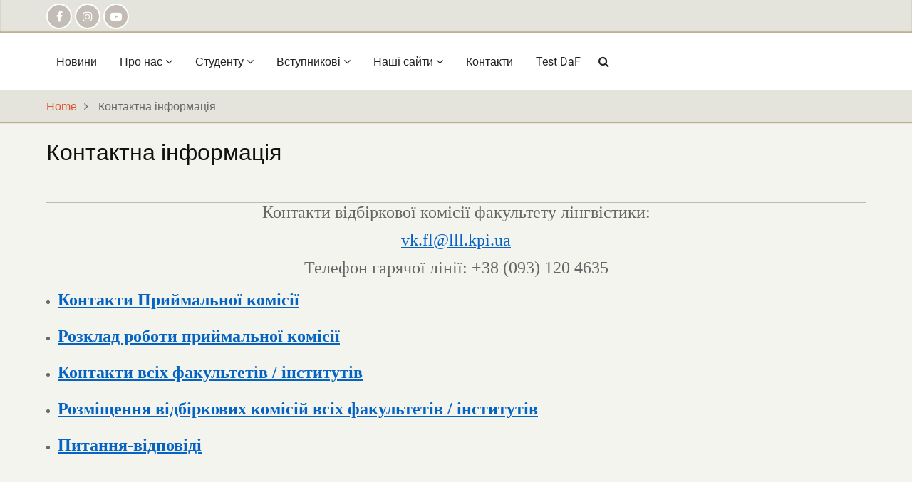

--- FILE ---
content_type: text/html; charset=UTF-8
request_url: https://ktppnm.kpi.ua/node/1380
body_size: 6669
content:
<!DOCTYPE html>
<html lang="uk" dir="ltr" prefix="content: http://purl.org/rss/1.0/modules/content/  dc: http://purl.org/dc/terms/  foaf: http://xmlns.com/foaf/0.1/  og: http://ogp.me/ns#  rdfs: http://www.w3.org/2000/01/rdf-schema#  schema: http://schema.org/  sioc: http://rdfs.org/sioc/ns#  sioct: http://rdfs.org/sioc/types#  skos: http://www.w3.org/2004/02/skos/core#  xsd: http://www.w3.org/2001/XMLSchema# ">
  <head>
    <meta charset="utf-8" />
<meta name="Generator" content="Drupal 8 (https://www.drupal.org)" />
<meta name="MobileOptimized" content="width" />
<meta name="HandheldFriendly" content="true" />
<meta name="viewport" content="width=device-width, initial-scale=1.0" />
<link rel="shortcut icon" href="/themes/tara/favicon.ico" type="image/vnd.microsoft.icon" />
<link rel="canonical" href="https://ktppnm.kpi.ua/node/1380" />
<link rel="shortlink" href="https://ktppnm.kpi.ua/node/1380" />
<link rel="revision" href="https://ktppnm.kpi.ua/node/1380" />

    <title>Контактна інформація | Lehrstuhl  für Theorie, Praxis und Übersetzung der deutschen Sprache</title>
        <link rel="preload" as="font" href="/themes/tara/fonts/open-sans.woff2" type="font/woff2" crossorigin>
    <link rel="preload" as="font" href="/themes/tara/fonts/roboto.woff2" type="font/woff2" crossorigin>
    <link rel="preload" as="font" href="/themes/tara/fonts/poppins.woff2" type="font/woff2" crossorigin>
        <link rel="stylesheet" media="all" href="/sites/default/files/css/css_9m8-tA3IQf8ThlLQYTTZUyEweCvyR908Tg0XCbKYOfY.css" />
<link rel="stylesheet" media="all" href="/sites/default/files/css/css_EiELLPUahQEjA2mG0XLKJ9kl9rDpCDYyXJ0BqMFTmUQ.css" />

    
<!--[if lte IE 8]>
<script src="/sites/default/files/js/js_VtafjXmRvoUgAzqzYTA3Wrjkx9wcWhjP0G4ZnnqRamA.js"></script>
<![endif]-->

  </head>
  <body class="no-sidebar">
        <a href="#main-content" class="visually-hidden focusable">
      Skip to main content
    </a>
    
      <div class="dialog-off-canvas-main-canvas" data-off-canvas-main-canvas>
    <!-- Start: Header -->
<header id="header">
      <div class="header-top">
  <div class="container">
    <div class="header-top-container">
                    <div class="header-top-right">
          <ul class="social-icons">
      <li><a href="https://www.facebook.com/ktppnm" target="_blank"><i class="fa fa-facebook" aria-hidden="true"></i></a></li>
          <li><a href="https://www.instagram.com/kaf.tppnm" target="_blank"><i class="fa fa-instagram" aria-hidden="true"></i></a></li>
          <li><a href="https://www.youtube.com/channel/UCGq51k42Hl8jk5SSWdmCk8Q/featured" target="_blank"><i class="fa fa-youtube-play" aria-hidden="true"></i></a></li>
            </ul>
        </div> <!--/.header-top-right -->
          </div> <!--/.header-top-container -->
  </div> <!--/.container -->
</div> <!--/.header-top -->
    <div class="header">
    <div class="container">
      <div class="header-container">
         <!--/.end if for site_branding -->
                  <div class="header-right">
            <!-- Start: primary menu region -->
                        <div class="mobile-menu">
              <i class="fa fa-bars" aria-hidden="true"></i>
            </div><!-- /mobile-menu -->
            <div class="primary-menu-wrapper">
              <div class="menu-wrap">
                <div class="close-mobile-menu">X</div>
                  <div>
    <nav role="navigation" aria-labelledby="block-tara-main-menu-menu" id="block-tara-main-menu">
            
  <h2 class="visually-hidden" id="block-tara-main-menu-menu">Main navigation</h2>
  

        
              <ul class="main-menu">
                            <li class="main-menu-item">
        <a href="http://ktppnm.kpi.ua/">Новини</a>
                  </li>
                        <li  class="main-menu-item expanded">
        <a href="">Про нас <span class="dropdown-arrow"><i class="fa fa-angle-down" aria-hidden="true"></i></span></a>
                                  <ul class="submenu">
                            <li class="main-menu-item">
        <a href="https://ktppnm.kpi.ua/node/181">Загальна інформація</a>
                  </li>
                        <li class="main-menu-item">
        <a href="https://ktppnm.kpi.ua/node/1363">Керівництво</a>
                  </li>
                        <li class="main-menu-item">
        <a href="https://ktppnm.kpi.ua/node/547">Викладачі</a>
                  </li>
                        <li class="main-menu-item">
        <a href="https://ktppnm.kpi.ua/node/162">Відповідальні за напрямками</a>
                  </li>
                        <li class="main-menu-item">
        <a href="https://ktppnm.kpi.ua/node/582" title="Навчальна документація">Освітні програми та навчальні плани</a>
                  </li>
                        <li class="main-menu-item">
        <a href="https://ktppnm.kpi.ua/node/1368">Акредитація</a>
                  </li>
                        <li class="main-menu-item">
        <a href="https://ktppnm.kpi.ua/node/1658" title="Громадське обговорення">Громадське обговорення</a>
                  </li>
                        <li class="main-menu-item">
        <a href="https://ktppnm.kpi.ua/node/1369">Стейкхолдери</a>
                  </li>
                        <li class="main-menu-item">
        <a href="https://ktppnm.kpi.ua/node/1365">Наші партнери</a>
                  </li>
                        <li class="main-menu-item">
        <a href="https://ktppnm.kpi.ua/node/1687">Навчальна робота </a>
                  </li>
                        <li class="main-menu-item">
        <a href="https://ktppnm.kpi.ua/node/1619">Наукова робота</a>
                  </li>
                        <li class="main-menu-item">
        <a href="https://ktppnm.kpi.ua/node/1396">Міжнародна діяльність</a>
                  </li>
                        <li class="main-menu-item">
        <a href="https://ktppnm.kpi.ua/node/1761">РейтингиНПП</a>
                  </li>
                        <li class="main-menu-item">
        <a href="https://ktppnm.kpi.ua/node/1398">Працевлаштування</a>
                  </li>
                        <li class="main-menu-item">
        <a href="https://ktppnm.kpi.ua/node/1675">Положення про кафедру</a>
                  </li>
                        <li class="main-menu-item">
        <a href="https://ktppnm.kpi.ua/node/647">Ми в соцмережах</a>
                  </li>
                        <li class="main-menu-item">
        <a href="https://ktppnm.kpi.ua/node/1659" title="Матеріально-технічне забезпечення ">Матеріально-технічне забезпечення </a>
                  </li>
                        <li class="main-menu-item">
        <a href="https://ktppnm.kpi.ua/node/1388">Інклюзивна освіта</a>
                  </li>
        </ul>
  
            </li>
                        <li  class="main-menu-item expanded">
        <a href="">Студенту <span class="dropdown-arrow"><i class="fa fa-angle-down" aria-hidden="true"></i></span></a>
                                  <ul class="submenu">
                            <li class="main-menu-item">
        <a href="https://ktppnm.kpi.ua/node/1756">Силабуси обов&#039;язкові</a>
                  </li>
                        <li class="main-menu-item">
        <a href="https://ktppnm.kpi.ua/node/1372">Силабуси вибіркові</a>
                  </li>
                        <li class="main-menu-item">
        <a href="https://ktppnm.kpi.ua/node/1757">Каталоги вибіркових дисциплін</a>
                  </li>
                        <li class="main-menu-item">
        <a href="https://drive.google.com/drive/folders/1v0iNbkkg8kQc2vEQfqFwakqmBSd91iq_">Силабуси для немовних спеціальностей</a>
                  </li>
                        <li class="main-menu-item collapsed">
        <a href="https://ktppnm.kpi.ua/node/1749" title=" Shown when hovering over the menu link.">Куратори</a>
                  </li>
                        <li class="main-menu-item collapsed">
        <a href="https://ktppnm.kpi.ua/node/1750" title="Shown when hovering over the menu link.">Навчальні графіки</a>
                  </li>
                        <li class="main-menu-item">
        <a href="https://ktppnm.kpi.ua/node/1376">Студентський актив</a>
                  </li>
                        <li class="main-menu-item">
        <a href="https://ktppnm.kpi.ua/node/559">Розклад</a>
                  </li>
                        <li class="main-menu-item">
        <a href="https://ktppnm.kpi.ua/node/1371">Дистанційне навчання в умовах воєнного стану</a>
                  </li>
                        <li class="main-menu-item">
        <a href="https://ktppnm.kpi.ua/node/1375">Наукова робота здобувачів</a>
                  </li>
                        <li class="main-menu-item">
        <a href="https://ktppnm.kpi.ua/node/1374">Літня школа перекладу</a>
                  </li>
                        <li class="main-menu-item">
        <a href="https://ktppnm.kpi.ua/node/1708">Випускна атестація</a>
                  </li>
                        <li class="main-menu-item">
        <a href="https://ktppnm.kpi.ua/node/1660" title="Анкетування здобувачів">Анкетування здобувачів</a>
                  </li>
                        <li class="main-menu-item">
        <a href="https://ktppnm.kpi.ua/node/1661" title="Практика">Практика</a>
                  </li>
                        <li class="main-menu-item">
        <a href="https://ktppnm.kpi.ua/node/1364">Академічна мобільність</a>
                  </li>
                        <li class="main-menu-item">
        <a href="https://ktppnm.kpi.ua/node/1755">Ректорський контроль</a>
                  </li>
                        <li class="main-menu-item">
        <a href="https://ktppnm.kpi.ua/node/1366">Досягнення студентів</a>
                  </li>
                        <li class="main-menu-item">
        <a href="https://dnvr.kpi.ua/">ДНВР</a>
                  </li>
                        <li class="main-menu-item">
        <a href="https://ktppnm.kpi.ua/node/1387">Психологічна допомога</a>
                  </li>
                        <li class="main-menu-item">
        <a href="https://kpi.ua/web-document">Нормативні документи КПІ</a>
                  </li>
                        <li class="main-menu-item">
        <a href="https://ktppnm.kpi.ua/node/1746">Студентські гуртки</a>
                  </li>
                        <li class="main-menu-item">
        <a href="https://ktppnm.kpi.ua/node/1561">Студентські олімпіади</a>
                  </li>
                        <li class="main-menu-item">
        <a href="https://ktppnm.kpi.ua/node/1389">Інформація для НЕМОВНИХ факультетів</a>
                  </li>
                        <li class="main-menu-item">
        <a href="https://ktppnm.kpi.ua/node/1748">Академічна доброчесність</a>
                  </li>
        </ul>
  
            </li>
                        <li  class="main-menu-item expanded">
        <a href="">Вступникові <span class="dropdown-arrow"><i class="fa fa-angle-down" aria-hidden="true"></i></span></a>
                                  <ul class="submenu">
                            <li class="main-menu-item">
        <a href="http://ktppnm.kpi.ua/node/1377">І рівень (бакалаврський)</a>
                  </li>
                        <li class="main-menu-item">
        <a href="http://ktppnm.kpi.ua/node/1378">ІІ рівень (магістерський)</a>
                  </li>
                        <li class="main-menu-item">
        <a href="https://ktppnm.kpi.ua/node/1382" title="-">ІІІ рівень (доктор філософії) </a>
                  </li>
                        <li class="main-menu-item">
        <a href="https://ktppnm.kpi.ua/node/1380">Контактна інформація</a>
                  </li>
                        <li class="main-menu-item">
        <a href="https://ktppnm.kpi.ua/node/1381">Профорієнтаційна робота</a>
                  </li>
        </ul>
  
            </li>
                        <li  class="main-menu-item expanded">
        <a href="">Нашi сайти <span class="dropdown-arrow"><i class="fa fa-angle-down" aria-hidden="true"></i></span></a>
                                  <ul class="submenu">
                            <li class="main-menu-item">
        <a href="http://fl.kpi.ua/" title="Сайт Факультету Лінгвістики НТУУ &quot;КПІ&quot;">Факультет Лінгвістики</a>
                  </li>
                        <li class="main-menu-item">
        <a href="http://ktppnm.kpi.ua/" title="Сайт Кафедри теорії практики та перекладу німецької мови">КТППНМ</a>
                  </li>
                        <li class="main-menu-item">
        <a href="http://ktppfm.kpi.ua/" title="Сайт Кафедри теорії практики та перекладу французької мови">КТППФМ</a>
                  </li>
                        <li class="main-menu-item">
        <a href="http://ktppam.kpi.ua/" title="Сайт Кафедри теорії практики та перекладу англійської мови">КТППАМ</a>
                  </li>
                        <li class="main-menu-item">
        <a href="http://kamts1.kpi.ua/" title="Сайт Кафедри англійської мови технічного спрямування №1">КАМТС №1</a>
                  </li>
                        <li class="main-menu-item">
        <a href="http://kamts2.kpi.ua/" title="Сайт Кафедри англійської мови технічного спрямування №2">КАМТС №2</a>
                  </li>
                        <li class="main-menu-item">
        <a href="http://kamgs3.kpi.ua/" title="Сайт Кафедри англійської мови гуманітарного спрямування №3">КАМГС №3</a>
                  </li>
                        <li class="main-menu-item">
        <a href="http://kumlk.kpi.ua/" title="Сайт Кафедри української мови, літератури та культури">КУМЛК</a>
                  </li>
        </ul>
  
            </li>
                        <li class="main-menu-item">
        <a href="/node/197" title="Контакти" data-drupal-link-system-path="node/197">Контакти</a>
                  </li>
                        <li class="main-menu-item">
        <a href="https://ktppnm.kpi.ua/node/1812" title="Test DaF">Test DaF</a>
                  </li>
        </ul>
  


  </nav>

  </div>

              </div>
            </div><!-- /primary-menu-wrapper -->
            <!-- end if for page.primary_menu -->
                          <div class="full-page-search">
                <div class="search-icon">
                  <a href="#"><i class="fa fa-search" aria-hidden="true"></i></a>
                </div> <!--/.search icon -->
                <div class="search-box">
                  <div class="search-box-close"><i class="fa fa-times-circle-o" aria-hidden="true"></i></div>
                  <div class="search-box-content">
                      <div>
    <div class="search-block-form block" data-drupal-selector="search-block-form" id="block-searchform-2" role="search">
  
      <h3 class="block-title">Пошук на сайті:</h3>
    
  <div class="block-content">
      <form action="/search/node" method="get" id="search-block-form" accept-charset="UTF-8">
  <div class="js-form-item form-item js-form-type-search form-item-keys js-form-item-keys form-no-label">
      <label for="edit-keys" class="visually-hidden">Search</label>
        <input title="Enter the terms you wish to search for." data-drupal-selector="edit-keys" type="search" id="edit-keys" name="keys" value="" size="15" maxlength="128" class="form-search" />

        </div>
<div data-drupal-selector="edit-actions" class="form-actions js-form-wrapper form-wrapper" id="edit-actions"><input data-drupal-selector="edit-submit" type="submit" id="edit-submit" value="Search" class="button js-form-submit form-submit" />
</div>

</form>

    </div>
</div> <!--/.block-content -->

  </div>

                  </div>
                </div><!--/.search-box -->
              </div> <!--/.full-page-search -->
             <!-- end if for page.search_box -->
          </div> <!--/.header-right -->
        <!-- end if for page.search_box or  page.primary_menu -->
      </div> <!--/.header-container -->
    </div> <!--/.container -->
  </div><!-- /.header -->
</header>
<!-- End: Header -->
<!-- Start: Breadcrumb -->
<div id="breadcrumb">
   <div class="container">
       <div>
    <div id="block-tara-breadcrumbs" class="block">
  
    
  <div class="block-content">
        <nav class="breadcrumb" role="navigation" aria-labelledby="system-breadcrumb">
    <ol class="breadcrumb-items">
          <li class="breadcrumb-item">
                  <a href="/">Home</a><i class="fa fa-angle-right breadcrumb-item-seperator" aria-hidden="true"></i>
              </li>
          <li class="breadcrumb-item">
                  Контактна інформація
              </li>
        </ol>
  </nav>

    </div>
</div> <!--/.block-content -->

  </div>

   </div> <!--/.container -->
</div>
<!-- End: Breadcrumb -->
<!-- Start: highlighted -->
<div id="highlighted">
   <div class="container">
        <div>
    <div data-drupal-messages-fallback class="hidden"></div>

  </div>

   </div>
</div>
<!-- End: highlighted -->
<div id="main-wrapper" class="main-wrapper">
  <div class="container">
  <div class="main-container">
    <main id="main" class="page-content">
      <a id="main-content" tabindex="-1"></a>      <section id="content-top" class="section">
    <div>
    <div id="block-tara-page-title" class="block">
  
    
  <div class="block-content">
      <div class="page-title-wrap">
  
      <h1 class="page-title"><span property="schema:name">Контактна інформація</span>
</h1>
    
</div> <!--/.page-title-wrap -->

    </div>
</div> <!--/.block-content -->
<div id="block-tara-content" class="block">
  
    
  <div class="block-content">
      <article data-history-node-id="1380" role="article" about="/node/1380" typeof="schema:WebPage" class="node node-view-mode-full">

    <span property="schema:name" content="Контактна інформація" class="hidden"></span>
  <span property="schema:interactionCount" content="UserComments:0" class="hidden"></span>


  <div class="node-content">
    <section id="node-comment">
  
  

  
</section>

      <div>
              <div property="schema:text" class="field-item"><p class="text-align-center" style="margin-bottom:11px"><span style="font-size:11pt"><span style="line-height:107%"><span style="font-family:Calibri,sans-serif"><span style="font-size:18.0pt"><span style="line-height:107%"><span style="font-family:&quot;Times New Roman&quot;,serif">Контакти відбіркової комісії факультету лінгвістики:</span></span></span></span></span></span></p>
<p class="text-align-center" style="margin-bottom:11px"><span style="font-size:11pt"><span style="line-height:107%"><span style="font-family:Calibri,sans-serif"><span lang="RU" style="font-size:18.0pt" xml:lang="RU"><span style="line-height:107%"><span style="font-family:&quot;Times New Roman&quot;,serif"><a href="mailto:vkflkpi@gmail.com" style="color:#0563c1; text-decoration:underline">vk.fl@lll.kpi.ua</a></span></span></span> </span></span></span></p>
<p class="text-align-center" style="margin-bottom:11px"><span style="font-size:11pt"><span style="line-height:107%"><span style="font-family:Calibri,sans-serif"><span lang="RU" style="font-size:18.0pt" xml:lang="RU"><span style="line-height:107%"><span style="font-family:&quot;Times New Roman&quot;,serif">Телефон гарячої лінії: +38 (093) 120 4635</span></span></span></span></span></span></p>
<ul>
<li style="margin-bottom:11px"><span style="font-size:11pt"><span style="tab-stops:list 36.0pt"><span style="line-height:107%"><span style="font-family:Calibri,sans-serif"><b><span style="font-size:18.0pt"><span style="line-height:107%"><span style="font-family:&quot;Times New Roman&quot;,serif"><a href="https://pk.kpi.ua/contacts/" style="color:#0563c1; text-decoration:underline">Контакти Приймальної комісії</a></span></span></span></b></span></span></span></span></li>
<li style="margin-bottom:11px"><span style="font-size:11pt"><span style="tab-stops:list 36.0pt"><span style="line-height:107%"><span style="font-family:Calibri,sans-serif"><b><span style="font-size:18.0pt"><span style="line-height:107%"><span style="font-family:&quot;Times New Roman&quot;,serif"><a href="https://pk.kpi.ua/schedule/" style="color:#0563c1; text-decoration:underline">Розклад роботи приймальної комісії</a></span></span></span></b></span></span></span></span></li>
<li style="margin-bottom:11px"><span style="font-size:11pt"><span style="tab-stops:list 36.0pt"><span style="line-height:107%"><span style="font-family:Calibri,sans-serif"><b><span style="font-size:18.0pt"><span style="line-height:107%"><span style="font-family:&quot;Times New Roman&quot;,serif"><a href="https://pk.kpi.ua/phones/" style="color:#0563c1; text-decoration:underline">Контакти всіх факультетів / інститутів</a></span></span></span></b></span></span></span></span></li>
<li style="margin-bottom:11px"><span style="font-size:11pt"><span style="tab-stops:list 36.0pt"><span style="line-height:107%"><span style="font-family:Calibri,sans-serif"><b><span style="font-size:18.0pt"><span style="line-height:107%"><span style="font-family:&quot;Times New Roman&quot;,serif"><a href="https://pk.kpi.ua/location/" style="color:#0563c1; text-decoration:underline">Розміщення відбіркових комісій всіх факультетів / інститутів</a></span></span></span></b></span></span></span></span></li>
<li style="margin-bottom:11px"><span style="font-size:11pt"><span style="tab-stops:list 36.0pt"><span style="line-height:107%"><span style="font-family:Calibri,sans-serif"><b><span style="font-size:18.0pt"><span style="line-height:107%"><span style="font-family:&quot;Times New Roman&quot;,serif"><a href="https://pk.kpi.ua/faq" style="color:#0563c1; text-decoration:underline">Питання-відповіді</a></span></span></span></b></span></span></span></span></li>
</ul>
</div>
          </div>
  
  </div>
</article>

    </div>
</div> <!--/.block-content -->

  </div>

</section>
      
          </main>
          </div>   </div> </div><section id="last-section" class="section"></section>
<!-- Start: Footer -->
<footer id="footer" class="clear">
  <div class="footer clear">
    <div class="container">
      <!-- /footer-top -->
             <section class="footer-blocks clear">
                  <div class="footer-block">
              <div>
    <nav role="navigation" aria-labelledby="block-uaprokafedru-menu" id="block-uaprokafedru">
      
  <h2 id="block-uaprokafedru-menu">Про кафедру</h2>
  

        
              <ul>
              <li>
        <a href="http://ktppnm.kpi.ua/node/181" title="Про нас">Загальна інформація</a>
              </li>
          <li>
        <a href="https://ktppnm.kpi.ua/node/1675">Положення про кафедру</a>
              </li>
          <li>
        <a href="http://ktppnm.kpi.ua/node/1363">Керівництво</a>
              </li>
          <li>
        <a href="http://ktppnm.kpi.ua/node/162" title="Відповідальні">Відповідальні</a>
              </li>
          <li>
        <a href="https://ktppnm.kpi.ua/node/582">Освітні програми та навчальні плани</a>
              </li>
          <li>
        <a href="http://ktppnm.kpi.ua/node/1368">Акредитація</a>
              </li>
          <li>
        <a href="https://ktppnm.kpi.ua/node/1619">Наукова робота</a>
              </li>
          <li>
        <a href="https://ktppnm.kpi.ua/node/1687">Навчальна робота</a>
              </li>
          <li>
        <a href="http://ktppnm.kpi.ua/node/547" title="Викладачі">Викладачі</a>
              </li>
          <li>
        <a href="https://ktppnm.kpi.ua/node/1396">Міжнародна діяльність</a>
              </li>
          <li>
        <a href="http://ktppnm.kpi.ua/node/1364">Академічна мобільність</a>
              </li>
          <li>
        <a href="https://ktppnm.kpi.ua/node/1658" title="Громадське обговорення">Громадське обговорення</a>
              </li>
          <li>
        <a href="http://ktppnm.kpi.ua/node/1365">Наші партнери</a>
              </li>
          <li>
        <a href="https://ktppnm.kpi.ua/node/1398">Працевлаштування</a>
              </li>
          <li>
        <a href="http://ktppnm.kpi.ua/node/1369">Стейкхолдери</a>
              </li>
          <li>
        <a href="http://ktppnm.kpi.ua/node/1366">Досягнення студентів</a>
              </li>
          <li>
        <a href="http://ktppnm.kpi.ua/node/647" title="TELEGRAM та FACEBOOK">Ми у соціальних мережах!</a>
              </li>
          <li>
        <a href="https://ktppnm.kpi.ua/node/1659" title="Матеріально-технічне забезпечення ">Матеріально-технічне забезпечення </a>
              </li>
        </ul>
  


  </nav>

  </div>

          </div>
        <!--/footer-first -->
                  <div class="footer-block">
              <div>
    <nav role="navigation" aria-labelledby="block-uastudentu-menu" id="block-uastudentu">
      
  <h2 id="block-uastudentu-menu">Студенту</h2>
  

        
              <ul>
              <li>
        <a href="http://ktppnm.kpi.ua/node/1371">Дистанційне навчання в умовах воєнного стану</a>
              </li>
          <li>
        <a href="http://ktppnm.kpi.ua/node/1372" title="Освітні компоненти (силабуси, каталоги)">Освітні компоненти (силабуси, каталоги)</a>
              </li>
          <li>
        <a href="http://ktppnm.kpi.ua/node559" title="Розклад">Розклад </a>
              </li>
          <li>
        <a href="http://ktppnm.kpi.ua/node/1373">Графік консультацій та куратори</a>
              </li>
          <li>
        <a href="http://ktppnm.kpi.ua/node/1374">Літня школа перекладу</a>
              </li>
          <li>
        <a href="http://ktppnm.kpi.ua/node/1375">Наукова робота зі студентами</a>
              </li>
          <li>
        <a href="http://ktppnm.kpi.ua/node/1376">Студентський актив</a>
              </li>
          <li>
        <a href="http://ktppnm.kpi.ua/node/1387">Психологічна допомога</a>
              </li>
          <li>
        <a href="https://dnvr.kpi.ua/" title="">Департамент навчально-виховної роботи</a>
              </li>
          <li>
        <a href="https://kpi.ua/web-document">Нормативні документи КПІ</a>
              </li>
          <li>
        <a href="http://ktppnm.kpi.ua/node/1388">Інклюзивна освіта</a>
              </li>
          <li>
        <a href="http://ktppnm.kpi.ua/node/1389">Інформація для технічних факультетів</a>
              </li>
          <li>
        <a href="https://ktppnm.kpi.ua/node/1660" title="Анкетування здобувачів">Анкетування здобувачів</a>
              </li>
          <li>
        <a href="https://ktppnm.kpi.ua/node/1661" title="Практика">Практика</a>
              </li>
          <li>
        <a href="https://ktppnm.kpi.ua/node/1755">Ректорський контроль</a>
              </li>
          <li>
        <a href="https://ktppnm.kpi.ua/node/1756">Силабуси обов&#039;язкові</a>
              </li>
          <li>
        <a href="https://ktppnm.kpi.ua/node/1561">Студентські олімпіади</a>
              </li>
        </ul>
  


  </nav>

  </div>

          </div>
        <!--/footer-second -->
                  <div class="footer-block">
              <div>
    <nav role="navigation" aria-labelledby="block-uaabiturientu-menu" id="block-uaabiturientu">
      
  <h2 id="block-uaabiturientu-menu">Вступникові</h2>
  

        
              <ul>
              <li>
        <a href="http://ktppnm.kpi.ua/node/1377">І рівень (бакалаврський)</a>
              </li>
          <li>
        <a href="https://ktppnm.kpi.ua/node/1378">ІІ рівень (магістерський)</a>
              </li>
          <li>
        <a href="https://ktppnm.kpi.ua/node/1382">ІІІ рівень (доктор філософії) спеціальність 035</a>
              </li>
          <li>
        <a href="http://ktppnm.kpi.ua/node/1380">Контактна інформація</a>
              </li>
          <li>
        <a href="http://ktppnm.kpi.ua/node/1381">Проофорієнтація</a>
              </li>
        </ul>
  


  </nav>
<nav role="navigation" aria-labelledby="block-uanauka-menu" id="block-uanauka">
      
  <h2 id="block-uanauka-menu">Наука</h2>
  

        
              <ul>
              <li>
        <a href="http://ktppnm.kpi.ua/node/1383" title="Конференції">Конференції</a>
              </li>
          <li>
        <a href="http://ktppnm.kpi.ua/node/1385" title="Наукові напрямки">Наукові напрямки</a>
              </li>
          <li>
        <a href="https://ktppnm.kpi.ua/node/1547" title="Публікації НПП">Публікації НПП</a>
              </li>
          <li>
        <a href="http://ktppnm.kpi.ua/node/1386" title="Звіт з наукової діяльності">Звіти з наукової діяльності</a>
              </li>
          <li>
        <a href="/node/609" title="Кваліфікаційні роботи випускників 2014/2015 н.р." data-drupal-link-system-path="node/609">Наукові роботи студентів</a>
              </li>
        </ul>
  


  </nav>

  </div>

          </div>
        <!--/footer-third -->
                  <div class="footer-block footer-block-last">
              <div>
    <div class="language-switcher-language-url block" id="block-languageswitcher-2" role="navigation">
  
      <h3 class="block-title">Мова</h3>
    
  <div class="block-content">
      <ul class="links"><li hreflang="uk" data-drupal-link-system-path="node/1380" class="uk is-active"><a href="/node/1380" class="language-link is-active" hreflang="uk" data-drupal-link-system-path="node/1380">Ukrainian</a></li><li hreflang="en" data-drupal-link-system-path="node/1380" class="en"><a href="/en/node/1380" class="language-link" hreflang="en" data-drupal-link-system-path="node/1380">English</a></li><li hreflang="de" data-drupal-link-system-path="node/1380" class="de"><a href="/de/node/1380" class="language-link" hreflang="de" data-drupal-link-system-path="node/1380">German</a></li></ul>
    </div>
</div> <!--/.block-content -->
<div id="block-kontakti" class="block">
  
      <h3 class="block-title">Контакти</h3>
    
  <div class="block-content">
      
            <div class="field field--name-body field--type-text-with-summary field--label-hidden field-item"><ul>
<li class="text-align-center" style="margin-bottom:11px"><span style="font-size:11pt"><span style="line-height:normal"><span style="tab-stops:list 36.0pt"><span style="font-family:Calibri,sans-serif"><span style="font-size:14.0pt"><span style="font-family:&quot;Times New Roman&quot;,&quot;serif&quot;">зав. каф. <a href="https://newktppnm.kpi.ua/node/1411">Олена ЛАЗЕБНА</a></span></span></span></span></span></span></li>
<li class="text-align-center" style="margin-bottom:11px"><span style="font-size:11pt"><span style="line-height:normal"><span style="tab-stops:list 36.0pt"><span style="font-family:Calibri,sans-serif"><span style="font-size:14.0pt"><span style="font-family:&quot;Times New Roman&quot;,&quot;serif&quot;">кімн. 705, тел: +380442048311</span></span></span></span></span></span></li>
<li class="text-align-center" style="margin-bottom:11px"><span style="font-size:11pt"><span style="line-height:normal"><span style="tab-stops:list 36.0pt"><span style="font-family:Calibri,sans-serif"><span style="font-size:14.0pt"><span style="font-family:&quot;Times New Roman&quot;,&quot;serif&quot;">e-mail <a href="mailto:kafedra2009@ukr.net">kafedra2009@ukr.net</a> </span></span></span></span></span></span></li>
<li class="text-align-center" style="margin-bottom:11px"><a href="https://kpi.ua/location"><span style="font-size:11pt"><span style="line-height:normal"><span style="tab-stops:list 36.0pt"><span style="font-family:Calibri,sans-serif"><span style="font-size:14.0pt"><span style="font-family:&quot;Times New Roman&quot;,&quot;serif&quot;">ЯК ДО НАС ДІСТАТИСЯ</span></span></span></span></span></span></a></li>
</ul>
<p class="text-align-center"> </p>
</div>
      
    </div>
</div> <!--/.block-content -->
<nav role="navigation" aria-labelledby="block-links-2-menu" id="block-links-2">
      
  <h2 id="block-links-2-menu">Ми у соц. мережах</h2>
  

        
              <ul>
              <li>
        <a href="https://www.facebook.com/ktppnm">Facebook</a>
              </li>
          <li>
        <a href="https://www.instagram.com/kaf.tppnm/">Instagram</a>
              </li>
          <li>
        <a href="https://www.youtube.com/channel/UCGq51k42Hl8jk5SSWdmCk8Q/featured">YouTube</a>
              </li>
        </ul>
  


  </nav>

  </div>

          </div>
        <!--/footer-fourth -->
       </section> <!--/footer-blocks -->
                 <section class="footer-bottom-middle clear">
                  <div class="copyright">
            &copy; 2026 Lehrstuhl  für Theorie, Praxis und Übersetzung der deutschen Sprache, All rights reserved.
          </div>
         <!-- end if for copyright -->
                  <div class="footer-bottom-middle-right">
            <ul class="social-icons">
      <li><a href="https://www.facebook.com/ktppnm" target="_blank"><i class="fa fa-facebook" aria-hidden="true"></i></a></li>
          <li><a href="https://www.instagram.com/kaf.tppnm" target="_blank"><i class="fa fa-instagram" aria-hidden="true"></i></a></li>
          <li><a href="https://www.youtube.com/channel/UCGq51k42Hl8jk5SSWdmCk8Q/featured" target="_blank"><i class="fa fa-youtube-play" aria-hidden="true"></i></a></li>
            </ul>
          </div>
         <!-- end if for all_icons_show -->
      </section><!-- /footer-bottom-middle -->
      <!-- end condition if copyright or social icons -->
            <div class="footer-bottom">
           <div>
    <div id="block-tara-powered" class="block">
  
    
  <div class="block-content">
      <span>Powered by <a href="https://www.drupal.org">Drupal</a></span>
    </div>
</div> <!--/.block-content -->

  </div>

       </div> <!--/.footer-bottom -->
      <!-- end condition for footer_bottom -->
    </div><!-- /.container -->
  </div> <!--/.footer -->
</footer>
<div class="scrolltop"><i class="fa fa-angle-up" aria-hidden="true"></i></div>
<!-- End: Footer -->

  </div>

    
          
        <script type="application/json" data-drupal-selector="drupal-settings-json">{"path":{"baseUrl":"\/","scriptPath":null,"pathPrefix":"","currentPath":"node\/1380","currentPathIsAdmin":false,"isFront":false,"currentLanguage":"uk"},"pluralDelimiter":"\u0003","suppressDeprecationErrors":true,"ajaxTrustedUrl":{"\/search\/node":true},"user":{"uid":0,"permissionsHash":"26e97f34af55cf8cc853d46c8cf7bf9e2283a5b76bd502949ed74090c526c859"}}</script>
<script src="/sites/default/files/js/js_AJa266ApKu3ThcfZL7axGWaHyGR0wb-nVPuil1uwJfo.js"></script>

  </body>
</html>


--- FILE ---
content_type: text/css
request_url: https://ktppnm.kpi.ua/sites/default/files/css/css_EiELLPUahQEjA2mG0XLKJ9kl9rDpCDYyXJ0BqMFTmUQ.css
body_size: 14764
content:
*{margin:0;padding:0;}html,body,div,span,applet,object,iframe,p,blockquote,pre,a,abbr,acronym,address,big,cite,code,del,dfn,em,img,ins,kbd,q,s,samp,small,strike,strong,sub,sup,tt,var,b,u,i,center,dl,dt,dd,ol,ul,li,fieldset,form,label,legend,table,caption,tbody,tfoot,thead,tr,th,td,article,aside,canvas,details,embed,figure,figcaption,footer,header,hgroup,menu,nav,output,ruby,section,summary,time,mark,audio,video{margin:0;padding:0;font:inherit;font-size:100%;border:0;vertical-align:baseline;}audio,canvas,progress,video{display:inline-block;vertical-align:baseline;}audio:not([controls]){display:none;height:0;}[hidden]{display:none;}article,aside,details,figcaption,figure,footer,header,hgroup,main,menu,nav,section,summary{display:block;}html{height:100%;-ms-text-size-adjust:100%;-webkit-text-size-adjust:100%;}body{width:100%;height:auto;min-height:100%;margin:0;padding:0;font-family:"Open Sans",sans-serif;font-size:1em;font-weight:400;line-height:1.6;background:#f4f4ef;color:#676767;overflow-x:hidden;-webkit-font-smoothing:subpixel-antialiased;-webkit-text-size-adjust:100%;-ms-text-size-adjust:100%;}h1,h2,h3,h4,h5,h6{margin-bottom:0.2em;font-family:"Poppins",sans-serif;font-weight:400;font-style:normal;line-height:1.4;color:#222;}h1{margin-top:0.5em;font-size:2.2em;}h2{margin-top:0.5em;font-size:1.8em;}h3{margin-top:0.4em;font-size:1.6em;}h4{margin-top:0.4em;font-size:1.4em;text-transform:uppercase;}h5{margin-top:0.4em;font-size:1.4em;text-transform:uppercase;}h6{font-size:1.2em;text-transform:uppercase;}a{color:#dc5431;background-color:transparent;text-decoration:none;-webkit-transition:color 0.4s ease;-moz-transition:color 0.4s ease;transition:color 0.4s ease;}a:active,a:hover,a:focus{background-color:transparent;text-decoration:none;border:0;outline:0;}a:hover{color:#222;}a:active,li a.active{color:#dc5431;}abbr[title]{border-bottom:none;text-decoration:underline;text-decoration:underline dotted;}abbr{cursor:help;}acronym{border-bottom:1px dotted;cursor:help;}b,strong{font-weight:bold;color:#222;}em,dfn,cite{font-style:italic;}mark,ins{padding:4px 8px;background:#222;color:#fff;text-decoration:none;}del{text-decoration:line-through;}small{font-size:80%;}big{font-size:125%;}sub,sup{position:relative;font-size:75%;line-height:0;vertical-align:baseline;}sup{top:-0.5em;}sub{bottom:-0.25em;}tt,var{font-family:monospace,monospace;font-style:italic;}p{margin:0 0 1em 0;}blockquote,q{position:relative;margin:10px 0 20px 0;padding:20px;background:#f7f7f7;border:1px solid #e8e8e8;-webkit-box-shadow:1px 2px 4px 0 rgba(0,0,0,0.2);-moz-box-shadow:1px 2px 4px 0 rgba(0,0,0,0.2);box-shadow:1px 2px 4px 0 rgba(0,0,0,0.2);}[dir="rtl"] blockquote{margin:10px 0 20px 0;padding:20px;background:#f7f7f7;border:1px solid #e8e8e8;-webkit-box-shadow:1px 2px 4px 0 rgba(0,0,0,0.2);-moz-box-shadow:1px 2px 4px 0 rgba(0,0,0,0.2);box-shadow:1px 2px 4px 0 rgba(0,0,0,0.2);}blockquote:before,q:before{content:"\f10d";margin-right:8px;font-family:"FontAwesome";font-size:1.4em;color:#1b2124;}[dir="rtl"] blockquote:before{content:"\f10d";margin-right:0;margin-left:0.2em;font-family:"FontAwesome";font-size:1.4em;color:#1b2124;}blockquote > p:first-child{display:inline;}blockquote > :last-child{margin-bottom:0;}pre{overflow:auto;}kbd{padding:4px 10px;font-family:monospace,monospace;font-size:1em;background:#f7f7f7;}pre,samp{margin:6px 0 10px 0;padding:4px 10px;font-family:monospace,monospace;font-size:1em;background:#f7f7f7;border:1px solid #e8e8e8;-webkit-box-shadow:1px 2px 4px 0 rgba(0,0,0,0.2);-moz-box-shadow:1px 2px 4px 0 rgba(0,0,0,0.2);box-shadow:1px 2px 4px 0 rgba(0,0,0,0.2);}code{padding:2px 10px;font-family:monospace,monospace;font-size:1em;background:#fff;}address{margin:0 0 1.75em;font-style:italic;}dl{margin:0 0 1.75em;}dt{font-weight:700;color:#111;}dd{margin:0 0 1.75em;}hr{clear:both;width:100%;height:2px;margin:8px 0;background:#c9c6c2;border:0;-webkit-box-sizing:content-box;-moz-box-sizing:content-box;box-sizing:content-box;}button,input,optgroup,select,textarea{margin:0;font-family:inherit;font-size:100%;line-height:1.6;color:inherit;}button,input{overflow:visible;}button,select{text-transform:none;}button,html input[type="button"],input[type="reset"],input[type="submit"]{cursor:pointer;-webkit-appearance:button;}button::-moz-focus-inner,[type="button"]::-moz-focus-inner,[type="reset"]::-moz-focus-inner,[type="submit"]::-moz-focus-inner{padding:0;border:0;border-style:none;}button:-moz-focusring,[type="button"]:-moz-focusring,[type="reset"]:-moz-focusring,[type="submit"]:-moz-focusring{outline:0;}button[disabled],html input[disabled]{cursor:default;opacity:0.7;}::-webkit-file-upload-button{font:inherit;-webkit-appearance:button;}input{line-height:normal;}input[type="text"],input[type="email"],input[type="url"],input[type="password"],input[type="search"]{padding:10px;background:#fff;border:1px solid #ccc7c2;border-radius:4px;-webkit-transition:border 0.5s linear;-moz-transition:border 0.5s linear;transition:border 0.5s linear;}textarea{width:100%;padding:9px;border:1px solid #ccc7c2;border-radius:4px;overflow:auto;-webkit-transition:border 0.3s linear;-moz-transition:border 0.3s linear;transition:border 0.3s linear;vertical-align:top;}input[type="text"]:focus,input[type="email"]:focus,input[type="url"]:focus,input[type="password"]:focus,input[type="search"]:focus,textarea:focus{border:1px solid #e3831c;outline:0;}input[type="submit"],input[type="button"],button{padding:9px 10px;background-color:#e3831c;color:#fff;border:0;border-radius:2px;-webkit-transition:background-color 0.4s ease;-moz-transition:background-color 0.4s ease;-o-transition:background-color 0.4s ease;transition:background-color 0.4s ease;}input[type="submit"]:hover{background-color:#222;}input[type="checkbox"],input[type="radio"]{padding:0;-webkit-box-sizing:border-box;-moz-box-sizing:border-box;box-sizing:border-box;}input[type="number"]::-webkit-inner-spin-button,input[type="number"]::-webkit-outer-spin-button{height:auto;}input[type="search"]{outline-offset:-2px;-webkit-appearance:textfield;-moz-appearance:textfield;;}input[type="search"]::-webkit-search-cancel-button,input[type="search"]::-webkit-search-decoration{-webkit-appearance:none;}fieldset{margin:0 0 10px 0;padding:0.35em 0.5em 0.5em 0;border:1px solid #c0c0c0;}fieldset > :last-child{margin-bottom:0;}legend{display:table;max-width:100%;padding:0;color:inherit;border:0;box-sizing:border-box;white-space:normal;}optgroup{font-weight:bold;}select{padding:4px 0;}form label{display:table;font-weight:bold;}label[for]{cursor:pointer;}.page-content input[type="text"],.page-content input[type="password"],.page-content input[type="search"]{padding:9px 6px;outline:0;}.form-item{margin-bottom:1em;}.form-required:after{content:"\f069";display:inline-block;padding-left:4px;font-family:"FontAwesome";font-size:0.5em;color:#e3831c;vertical-align:super;}.form-item label{display:block;}label.option{display:inline;font-weight:normal;}::-webkit-input-placeholder{color:#8a8a8a;}:-moz-placeholder{color:#8a8a8a;}::-moz-placeholder{color:#8a8a8a;opacity:1;}:-ms-input-placeholder{color:#8a8a8a;}ul,ol{margin:0;padding:0 0 0.25em 1em;}[dir="rtl"] ul,[dir="rtl"] ol{padding:0 1em 0.25em 0;}ol ol,ul ul{margin:0;padding:0 0 0.25em 1em;}[dir="rtl"] ol ol,[dir="rtl"] ul ul{padding:0 1em 0.25em 0;}ul{list-style:disc;}ol{list-style:decimal;}li > ul,li > ol{margin-bottom:0;}[dir="rtl"] ul,[dir="rtl"] ol{padding:0 1em 0.25em 0;}li{padding:4px 0;}.node-content li{padding:6px 0;}table{width:100%;margin-bottom:1.2em;border-spacing:0;border-collapse:collapse;}th,tr,td{vertical-align:middle;}th{margin:0;padding:10px;font-family:"Poppins",sans-serif;background:#dc5431;color:#fff;border:2px solid #dc6d50;text-align:left;text-shadow:none;}td{padding:5px 10px;border:2px solid #fff;}*{-webkit-box-sizing:border-box;-moz-box-sizing:border-box;box-sizing:border-box;}*:after,*::after,*:before,*::before{-webkit-box-sizing:border-box;-moz-box-sizing:border-box;box-sizing:border-box;}:after,:before{-webkit-box-sizing:border-box;-moz-box-sizing:border-box;box-sizing:border-box;}img,a img{max-width:100% !important;height:auto;margin:0;padding:0;border:0;vertical-align:middle;}svg:not(:root){overflow:hidden;}figure{max-width:100%;height:auto;margin:1em 0;border:0;}figcaption{padding:4px;font-size:0.8em;background:#fff;border:1px solid #ddd;text-align:center;}.align-left,img.align-left,figure.align-left{float:left;margin:20px 20px 20px 0;}.align-right,img.align-right,figure.align-right{float:right;margin:20px 0 20px 20px;}.align-center,img.align-center,figure.align-center{display:block;clear:both;margin:20px auto;}figure.align-center{display:table;}figure.align-center img{display:block;clear:both;margin:0 auto;}.image-field{margin:0 0 1em 0;}.feed-icon{display:block;}details{display:block;}summary{padding:0.5em;background:#e4e4dd;}::selection{background:#e3831c;color:#fff;text-shadow:none;}::-moz-selection{background:#e3831c;color:#fff;text-shadow:none;}
.text_left{text-align:left;}.text_right{text-align:right;}.text_center{text-align:center;}.size-2x{font-size:2em;}.size-3x{font-size:3em;}.size-4x{font-size:4em;}.size-5x{font-size:5em;}.size-6x{font-size:6em;}.full,.one_half,.one_three,.one_four{position:relative;float:left;}.one_half,.one_three,.one_four{padding:20px 15px;}.full{width:100%;}.one_half{width:50%;}.one_three{width:33.3%;}.one_four{width:25%;}.one_four_first{width:25%;padding:10px 2% 10px 0;}.one_four_last{width:25%;padding:10px 0;}@-webkit-keyframes slideUp{0%{transform:translateY(20px);opacity:0;}100%{transform:translateY(0px);opacity:1;}}@-moz-keyframes slideUp{0%{transform:translateY(20px);opacity:0;}100%{transform:translateY(0px);opacity:1;}}@-o-keyframes slideUp{0%{transform:translateY(20px);opacity:0;}100%{transform:translateY(0px);opacity:1;}}@keyframes slideUp{0%{transform:translateY(20px);opacity:0;}100%{transform:translateY(0px);opacity:1;}}@-webkit-keyframes slideDown{0%{transform:translateY(-100px);opacity:0;}100%{transform:translateY(0px);opacity:1;}}@-moz-keyframes slideDown{0%{transform:translateY(-100px);opacity:0;}100%{transform:translateY(0px);opacity:1;}}@-o-keyframes slideDown{0%{transform:translateY(-100px);opacity:0;}100%{transform:translateY(0px);opacity:1;}}@keyframes slideDown{0%{transform:translateY(-100px);opacity:0;}100%{transform:translateY(0px);opacity:1;}}@keyframes fadeOut{0%{opacity:1;}100%{opacity:0;}}@-webkit-keyframes fadeOut{0%{opacity:1;}100%{opacity:0;}}@-moz-keyframes fadeOut{0%{opacity:1;}100%{opacity:0;}}@-o-keyframes fadeOut{0%{opacity:1;}100%{opacity:0;}}@-webkit-keyframes bounceIn{from,20%,40%,60%,80%,to{-webkit-animation-timing-function:cubic-bezier(0.215,0.61,0.355,1);animation-timing-function:cubic-bezier(0.215,0.61,0.355,1);}0%{opacity:0;-webkit-transform:scale3d(0.3,0.3,0.3);transform:scale3d(0.3,0.3,0.3);}20%{-webkit-transform:scale3d(1.1,1.1,1.1);transform:scale3d(1.1,1.1,1.1);}40%{-webkit-transform:scale3d(0.9,0.9,0.9);transform:scale3d(0.9,0.9,0.9);}60%{opacity:1;-webkit-transform:scale3d(1.03,1.03,1.03);transform:scale3d(1.03,1.03,1.03);}80%{-webkit-transform:scale3d(0.97,0.97,0.97);transform:scale3d(0.97,0.97,0.97);}to{opacity:1;-webkit-transform:scale3d(1,1,1);transform:scale3d(1,1,1);}}@keyframes bounceIn{from,20%,40%,60%,80%,to{-webkit-animation-timing-function:cubic-bezier(0.215,0.61,0.355,1);animation-timing-function:cubic-bezier(0.215,0.61,0.355,1);}0%{opacity:0;-webkit-transform:scale3d(0.3,0.3,0.3);transform:scale3d(0.3,0.3,0.3);}20%{-webkit-transform:scale3d(1.1,1.1,1.1);transform:scale3d(1.1,1.1,1.1);}40%{-webkit-transform:scale3d(0.9,0.9,0.9);transform:scale3d(0.9,0.9,0.9);}60%{opacity:1;-webkit-transform:scale3d(1.03,1.03,1.03);transform:scale3d(1.03,1.03,1.03);}80%{-webkit-transform:scale3d(0.97,0.97,0.97);transform:scale3d(0.97,0.97,0.97);}to{opacity:1;-webkit-transform:scale3d(1,1,1);transform:scale3d(1,1,1);}}.bounceIn{-webkit-animation-duration:0.75s;animation-duration:0.75s;-webkit-animation-name:bounceIn;animation-name:bounceIn;-webkit-animation-duration:1s;animation-duration:1s;-webkit-animation-fill-mode:both;animation-fill-mode:both;}@-webkit-keyframes fadeOutLeft{from{opacity:1;}to{opacity:0;-webkit-transform:translate3d(-100%,0,0);transform:translate3d(-100%,0,0);}}@keyframes fadeOutLeft{from{opacity:1;}to{opacity:0;-webkit-transform:translate3d(-100%,0,0);transform:translate3d(-100%,0,0);}}.fadeOutLeft{-webkit-animation-name:fadeOutLeft;animation-name:fadeOutLeft;-webkit-animation-duration:1s;animation-duration:1s;-webkit-animation-fill-mode:both;animation-fill-mode:both;}.welcome-message{text-align:center;}.services,.projects{position:relative;clear:both;width:100%;}.service{position:relative;float:left;width:33.3%;max-width:383px;padding:2% 1%;background:#fff;border:1px solid #dcd9d6;text-align:center;box-shadow:2px 4px 2px #c7c2b7;}.service i{width:100px;height:100px;font-size:3em;line-height:100px;background:#c4bdb5;color:#fff;border:1px solid #e3831c;border-radius:50%;transition:background 0.8s linear;text-align:center;}.service:hover i{background:#e3831c;}.service h3{margin:0.8em 0;font-weight:300;}.service a.button,.service a.button:visited{padding:10px 16px;background:#e3831c;color:#fff;border-radius:18px;transition:background 0.5s linear;}.service a.button:hover{background:#222;}.service a.button::after{content:"\f105";padding-left:10px;font-family:"FontAwesome";}.project{position:relative;display:block;float:left;width:33.3%;height:auto;margin:0 0 20px 0;padding:0 10px;}.project img{position:relative;}.project-content{position:absolute;top:0;left:0;width:100%;height:100%;padding:40% 10%;background:rgb(0,0,0,0.8);color:#fff;cursor:pointer;text-align:center;opacity:0;}.project:hover .project-content{-webkit-animation:slideUp 0.8s ease;-moz-animation:slideUp 0.8s ease;-o-animation:slideUp 0.8s ease;animation:slideUp 0.8s ease;opacity:1;}.project-content h1,.project-content h2,.project-content h3,.project-content h4,.project-content h5{font-weight:300;color:#fff;}.project-content a,.project-content a:visited,.project-content a:hover{color:#fff;}.scrolltop{position:fixed;display:none;justify-content:center;align-items:center;right:10px;bottom:10px;width:44px;height:44px;background:#222;color:#fff;border-radius:50%;z-index:20;cursor:pointer;-webkit-transition:background 0.3s ease;-moz-transition:background 0.3s ease;transition:background 0.3s ease;text-align:center;}.scrolltop i{font-size:1.6em;}.scrolltop:hover{background:#e3831c;}
@font-face{font-family:'FontAwesome';src:url(/themes/tara/fonts/fontawesome-webfont.eot?v=4.7.0);src:url(/themes/tara/fonts/fontawesome-webfont.eot#iefix&v=4.7.0) format('embedded-opentype'),url(/themes/tara/fonts/fontawesome-webfont.woff2?v=4.7.0) format('woff2'),url(/themes/tara/fonts/fontawesome-webfont.woff?v=4.7.0) format('woff'),url(/themes/tara/fonts/fontawesome-webfont.ttf?v=4.7.0) format('truetype'),url(/themes/tara/fonts/fontawesome-webfont.svg?v=4.7.0#fontawesomeregular) format('svg');font-weight:normal;font-style:normal;}.fa{display:inline-block;font:normal normal normal 14px/1 FontAwesome;font-size:inherit;text-rendering:auto;-webkit-font-smoothing:antialiased;-moz-osx-font-smoothing:grayscale;}.fa-lg{font-size:1.33333333em;line-height:0.75em;vertical-align:-15%;}.fa-2x{font-size:2em;}.fa-3x{font-size:3em;}.fa-4x{font-size:4em;}.fa-5x{font-size:5em;}.fa-fw{width:1.28571429em;text-align:center;}.fa-ul{padding-left:0;margin-left:2.14285714em;list-style-type:none;}.fa-ul > li{position:relative;}.fa-li{position:absolute;left:-2.14285714em;width:2.14285714em;top:0.14285714em;text-align:center;}.fa-li.fa-lg{left:-1.85714286em;}.fa-border{padding:.2em .25em .15em;border:solid 0.08em #eeeeee;border-radius:.1em;}.fa-pull-left{float:left;}.fa-pull-right{float:right;}.fa.fa-pull-left{margin-right:.3em;}.fa.fa-pull-right{margin-left:.3em;}.pull-right{float:right;}.pull-left{float:left;}.fa.pull-left{margin-right:.3em;}.fa.pull-right{margin-left:.3em;}.fa-spin{-webkit-animation:fa-spin 2s infinite linear;animation:fa-spin 2s infinite linear;}.fa-pulse{-webkit-animation:fa-spin 1s infinite steps(8);animation:fa-spin 1s infinite steps(8);}@-webkit-keyframes fa-spin{0%{-webkit-transform:rotate(0deg);transform:rotate(0deg);}100%{-webkit-transform:rotate(359deg);transform:rotate(359deg);}}@keyframes fa-spin{0%{-webkit-transform:rotate(0deg);transform:rotate(0deg);}100%{-webkit-transform:rotate(359deg);transform:rotate(359deg);}}.fa-rotate-90{-ms-filter:"progid:DXImageTransform.Microsoft.BasicImage(rotation=1)";-webkit-transform:rotate(90deg);-ms-transform:rotate(90deg);transform:rotate(90deg);}.fa-rotate-180{-ms-filter:"progid:DXImageTransform.Microsoft.BasicImage(rotation=2)";-webkit-transform:rotate(180deg);-ms-transform:rotate(180deg);transform:rotate(180deg);}.fa-rotate-270{-ms-filter:"progid:DXImageTransform.Microsoft.BasicImage(rotation=3)";-webkit-transform:rotate(270deg);-ms-transform:rotate(270deg);transform:rotate(270deg);}.fa-flip-horizontal{-ms-filter:"progid:DXImageTransform.Microsoft.BasicImage(rotation=0, mirror=1)";-webkit-transform:scale(-1,1);-ms-transform:scale(-1,1);transform:scale(-1,1);}.fa-flip-vertical{-ms-filter:"progid:DXImageTransform.Microsoft.BasicImage(rotation=2, mirror=1)";-webkit-transform:scale(1,-1);-ms-transform:scale(1,-1);transform:scale(1,-1);}:root .fa-rotate-90,:root .fa-rotate-180,:root .fa-rotate-270,:root .fa-flip-horizontal,:root .fa-flip-vertical{filter:none;}.fa-stack{position:relative;display:inline-block;width:2em;height:2em;line-height:2em;vertical-align:middle;}.fa-stack-1x,.fa-stack-2x{position:absolute;left:0;width:100%;text-align:center;}.fa-stack-1x{line-height:inherit;}.fa-stack-2x{font-size:2em;}.fa-inverse{color:#ffffff;}.fa-glass:before{content:"\f000";}.fa-music:before{content:"\f001";}.fa-search:before{content:"\f002";}.fa-envelope-o:before{content:"\f003";}.fa-heart:before{content:"\f004";}.fa-star:before{content:"\f005";}.fa-star-o:before{content:"\f006";}.fa-user:before{content:"\f007";}.fa-film:before{content:"\f008";}.fa-th-large:before{content:"\f009";}.fa-th:before{content:"\f00a";}.fa-th-list:before{content:"\f00b";}.fa-check:before{content:"\f00c";}.fa-remove:before,.fa-close:before,.fa-times:before{content:"\f00d";}.fa-search-plus:before{content:"\f00e";}.fa-search-minus:before{content:"\f010";}.fa-power-off:before{content:"\f011";}.fa-signal:before{content:"\f012";}.fa-gear:before,.fa-cog:before{content:"\f013";}.fa-trash-o:before{content:"\f014";}.fa-home:before{content:"\f015";}.fa-file-o:before{content:"\f016";}.fa-clock-o:before{content:"\f017";}.fa-road:before{content:"\f018";}.fa-download:before{content:"\f019";}.fa-arrow-circle-o-down:before{content:"\f01a";}.fa-arrow-circle-o-up:before{content:"\f01b";}.fa-inbox:before{content:"\f01c";}.fa-play-circle-o:before{content:"\f01d";}.fa-rotate-right:before,.fa-repeat:before{content:"\f01e";}.fa-refresh:before{content:"\f021";}.fa-list-alt:before{content:"\f022";}.fa-lock:before{content:"\f023";}.fa-flag:before{content:"\f024";}.fa-headphones:before{content:"\f025";}.fa-volume-off:before{content:"\f026";}.fa-volume-down:before{content:"\f027";}.fa-volume-up:before{content:"\f028";}.fa-qrcode:before{content:"\f029";}.fa-barcode:before{content:"\f02a";}.fa-tag:before{content:"\f02b";}.fa-tags:before{content:"\f02c";}.fa-book:before{content:"\f02d";}.fa-bookmark:before{content:"\f02e";}.fa-print:before{content:"\f02f";}.fa-camera:before{content:"\f030";}.fa-font:before{content:"\f031";}.fa-bold:before{content:"\f032";}.fa-italic:before{content:"\f033";}.fa-text-height:before{content:"\f034";}.fa-text-width:before{content:"\f035";}.fa-align-left:before{content:"\f036";}.fa-align-center:before{content:"\f037";}.fa-align-right:before{content:"\f038";}.fa-align-justify:before{content:"\f039";}.fa-list:before{content:"\f03a";}.fa-dedent:before,.fa-outdent:before{content:"\f03b";}.fa-indent:before{content:"\f03c";}.fa-video-camera:before{content:"\f03d";}.fa-photo:before,.fa-image:before,.fa-picture-o:before{content:"\f03e";}.fa-pencil:before{content:"\f040";}.fa-map-marker:before{content:"\f041";}.fa-adjust:before{content:"\f042";}.fa-tint:before{content:"\f043";}.fa-edit:before,.fa-pencil-square-o:before{content:"\f044";}.fa-share-square-o:before{content:"\f045";}.fa-check-square-o:before{content:"\f046";}.fa-arrows:before{content:"\f047";}.fa-step-backward:before{content:"\f048";}.fa-fast-backward:before{content:"\f049";}.fa-backward:before{content:"\f04a";}.fa-play:before{content:"\f04b";}.fa-pause:before{content:"\f04c";}.fa-stop:before{content:"\f04d";}.fa-forward:before{content:"\f04e";}.fa-fast-forward:before{content:"\f050";}.fa-step-forward:before{content:"\f051";}.fa-eject:before{content:"\f052";}.fa-chevron-left:before{content:"\f053";}.fa-chevron-right:before{content:"\f054";}.fa-plus-circle:before{content:"\f055";}.fa-minus-circle:before{content:"\f056";}.fa-times-circle:before{content:"\f057";}.fa-check-circle:before{content:"\f058";}.fa-question-circle:before{content:"\f059";}.fa-info-circle:before{content:"\f05a";}.fa-crosshairs:before{content:"\f05b";}.fa-times-circle-o:before{content:"\f05c";}.fa-check-circle-o:before{content:"\f05d";}.fa-ban:before{content:"\f05e";}.fa-arrow-left:before{content:"\f060";}.fa-arrow-right:before{content:"\f061";}.fa-arrow-up:before{content:"\f062";}.fa-arrow-down:before{content:"\f063";}.fa-mail-forward:before,.fa-share:before{content:"\f064";}.fa-expand:before{content:"\f065";}.fa-compress:before{content:"\f066";}.fa-plus:before{content:"\f067";}.fa-minus:before{content:"\f068";}.fa-asterisk:before{content:"\f069";}.fa-exclamation-circle:before{content:"\f06a";}.fa-gift:before{content:"\f06b";}.fa-leaf:before{content:"\f06c";}.fa-fire:before{content:"\f06d";}.fa-eye:before{content:"\f06e";}.fa-eye-slash:before{content:"\f070";}.fa-warning:before,.fa-exclamation-triangle:before{content:"\f071";}.fa-plane:before{content:"\f072";}.fa-calendar:before{content:"\f073";}.fa-random:before{content:"\f074";}.fa-comment:before{content:"\f075";}.fa-magnet:before{content:"\f076";}.fa-chevron-up:before{content:"\f077";}.fa-chevron-down:before{content:"\f078";}.fa-retweet:before{content:"\f079";}.fa-shopping-cart:before{content:"\f07a";}.fa-folder:before{content:"\f07b";}.fa-folder-open:before{content:"\f07c";}.fa-arrows-v:before{content:"\f07d";}.fa-arrows-h:before{content:"\f07e";}.fa-bar-chart-o:before,.fa-bar-chart:before{content:"\f080";}.fa-twitter-square:before{content:"\f081";}.fa-facebook-square:before{content:"\f082";}.fa-camera-retro:before{content:"\f083";}.fa-key:before{content:"\f084";}.fa-gears:before,.fa-cogs:before{content:"\f085";}.fa-comments:before{content:"\f086";}.fa-thumbs-o-up:before{content:"\f087";}.fa-thumbs-o-down:before{content:"\f088";}.fa-star-half:before{content:"\f089";}.fa-heart-o:before{content:"\f08a";}.fa-sign-out:before{content:"\f08b";}.fa-linkedin-square:before{content:"\f08c";}.fa-thumb-tack:before{content:"\f08d";}.fa-external-link:before{content:"\f08e";}.fa-sign-in:before{content:"\f090";}.fa-trophy:before{content:"\f091";}.fa-github-square:before{content:"\f092";}.fa-upload:before{content:"\f093";}.fa-lemon-o:before{content:"\f094";}.fa-phone:before{content:"\f095";}.fa-square-o:before{content:"\f096";}.fa-bookmark-o:before{content:"\f097";}.fa-phone-square:before{content:"\f098";}.fa-twitter:before{content:"\f099";}.fa-facebook-f:before,.fa-facebook:before{content:"\f09a";}.fa-github:before{content:"\f09b";}.fa-unlock:before{content:"\f09c";}.fa-credit-card:before{content:"\f09d";}.fa-feed:before,.fa-rss:before{content:"\f09e";}.fa-hdd-o:before{content:"\f0a0";}.fa-bullhorn:before{content:"\f0a1";}.fa-bell:before{content:"\f0f3";}.fa-certificate:before{content:"\f0a3";}.fa-hand-o-right:before{content:"\f0a4";}.fa-hand-o-left:before{content:"\f0a5";}.fa-hand-o-up:before{content:"\f0a6";}.fa-hand-o-down:before{content:"\f0a7";}.fa-arrow-circle-left:before{content:"\f0a8";}.fa-arrow-circle-right:before{content:"\f0a9";}.fa-arrow-circle-up:before{content:"\f0aa";}.fa-arrow-circle-down:before{content:"\f0ab";}.fa-globe:before{content:"\f0ac";}.fa-wrench:before{content:"\f0ad";}.fa-tasks:before{content:"\f0ae";}.fa-filter:before{content:"\f0b0";}.fa-briefcase:before{content:"\f0b1";}.fa-arrows-alt:before{content:"\f0b2";}.fa-group:before,.fa-users:before{content:"\f0c0";}.fa-chain:before,.fa-link:before{content:"\f0c1";}.fa-cloud:before{content:"\f0c2";}.fa-flask:before{content:"\f0c3";}.fa-cut:before,.fa-scissors:before{content:"\f0c4";}.fa-copy:before,.fa-files-o:before{content:"\f0c5";}.fa-paperclip:before{content:"\f0c6";}.fa-save:before,.fa-floppy-o:before{content:"\f0c7";}.fa-square:before{content:"\f0c8";}.fa-navicon:before,.fa-reorder:before,.fa-bars:before{content:"\f0c9";}.fa-list-ul:before{content:"\f0ca";}.fa-list-ol:before{content:"\f0cb";}.fa-strikethrough:before{content:"\f0cc";}.fa-underline:before{content:"\f0cd";}.fa-table:before{content:"\f0ce";}.fa-magic:before{content:"\f0d0";}.fa-truck:before{content:"\f0d1";}.fa-pinterest:before{content:"\f0d2";}.fa-pinterest-square:before{content:"\f0d3";}.fa-google-plus-square:before{content:"\f0d4";}.fa-google-plus:before{content:"\f0d5";}.fa-money:before{content:"\f0d6";}.fa-caret-down:before{content:"\f0d7";}.fa-caret-up:before{content:"\f0d8";}.fa-caret-left:before{content:"\f0d9";}.fa-caret-right:before{content:"\f0da";}.fa-columns:before{content:"\f0db";}.fa-unsorted:before,.fa-sort:before{content:"\f0dc";}.fa-sort-down:before,.fa-sort-desc:before{content:"\f0dd";}.fa-sort-up:before,.fa-sort-asc:before{content:"\f0de";}.fa-envelope:before{content:"\f0e0";}.fa-linkedin:before{content:"\f0e1";}.fa-rotate-left:before,.fa-undo:before{content:"\f0e2";}.fa-legal:before,.fa-gavel:before{content:"\f0e3";}.fa-dashboard:before,.fa-tachometer:before{content:"\f0e4";}.fa-comment-o:before{content:"\f0e5";}.fa-comments-o:before{content:"\f0e6";}.fa-flash:before,.fa-bolt:before{content:"\f0e7";}.fa-sitemap:before{content:"\f0e8";}.fa-umbrella:before{content:"\f0e9";}.fa-paste:before,.fa-clipboard:before{content:"\f0ea";}.fa-lightbulb-o:before{content:"\f0eb";}.fa-exchange:before{content:"\f0ec";}.fa-cloud-download:before{content:"\f0ed";}.fa-cloud-upload:before{content:"\f0ee";}.fa-user-md:before{content:"\f0f0";}.fa-stethoscope:before{content:"\f0f1";}.fa-suitcase:before{content:"\f0f2";}.fa-bell-o:before{content:"\f0a2";}.fa-coffee:before{content:"\f0f4";}.fa-cutlery:before{content:"\f0f5";}.fa-file-text-o:before{content:"\f0f6";}.fa-building-o:before{content:"\f0f7";}.fa-hospital-o:before{content:"\f0f8";}.fa-ambulance:before{content:"\f0f9";}.fa-medkit:before{content:"\f0fa";}.fa-fighter-jet:before{content:"\f0fb";}.fa-beer:before{content:"\f0fc";}.fa-h-square:before{content:"\f0fd";}.fa-plus-square:before{content:"\f0fe";}.fa-angle-double-left:before{content:"\f100";}.fa-angle-double-right:before{content:"\f101";}.fa-angle-double-up:before{content:"\f102";}.fa-angle-double-down:before{content:"\f103";}.fa-angle-left:before{content:"\f104";}.fa-angle-right:before{content:"\f105";}.fa-angle-up:before{content:"\f106";}.fa-angle-down:before{content:"\f107";}.fa-desktop:before{content:"\f108";}.fa-laptop:before{content:"\f109";}.fa-tablet:before{content:"\f10a";}.fa-mobile-phone:before,.fa-mobile:before{content:"\f10b";}.fa-circle-o:before{content:"\f10c";}.fa-quote-left:before{content:"\f10d";}.fa-quote-right:before{content:"\f10e";}.fa-spinner:before{content:"\f110";}.fa-circle:before{content:"\f111";}.fa-mail-reply:before,.fa-reply:before{content:"\f112";}.fa-github-alt:before{content:"\f113";}.fa-folder-o:before{content:"\f114";}.fa-folder-open-o:before{content:"\f115";}.fa-smile-o:before{content:"\f118";}.fa-frown-o:before{content:"\f119";}.fa-meh-o:before{content:"\f11a";}.fa-gamepad:before{content:"\f11b";}.fa-keyboard-o:before{content:"\f11c";}.fa-flag-o:before{content:"\f11d";}.fa-flag-checkered:before{content:"\f11e";}.fa-terminal:before{content:"\f120";}.fa-code:before{content:"\f121";}.fa-mail-reply-all:before,.fa-reply-all:before{content:"\f122";}.fa-star-half-empty:before,.fa-star-half-full:before,.fa-star-half-o:before{content:"\f123";}.fa-location-arrow:before{content:"\f124";}.fa-crop:before{content:"\f125";}.fa-code-fork:before{content:"\f126";}.fa-unlink:before,.fa-chain-broken:before{content:"\f127";}.fa-question:before{content:"\f128";}.fa-info:before{content:"\f129";}.fa-exclamation:before{content:"\f12a";}.fa-superscript:before{content:"\f12b";}.fa-subscript:before{content:"\f12c";}.fa-eraser:before{content:"\f12d";}.fa-puzzle-piece:before{content:"\f12e";}.fa-microphone:before{content:"\f130";}.fa-microphone-slash:before{content:"\f131";}.fa-shield:before{content:"\f132";}.fa-calendar-o:before{content:"\f133";}.fa-fire-extinguisher:before{content:"\f134";}.fa-rocket:before{content:"\f135";}.fa-maxcdn:before{content:"\f136";}.fa-chevron-circle-left:before{content:"\f137";}.fa-chevron-circle-right:before{content:"\f138";}.fa-chevron-circle-up:before{content:"\f139";}.fa-chevron-circle-down:before{content:"\f13a";}.fa-html5:before{content:"\f13b";}.fa-css3:before{content:"\f13c";}.fa-anchor:before{content:"\f13d";}.fa-unlock-alt:before{content:"\f13e";}.fa-bullseye:before{content:"\f140";}.fa-ellipsis-h:before{content:"\f141";}.fa-ellipsis-v:before{content:"\f142";}.fa-rss-square:before{content:"\f143";}.fa-play-circle:before{content:"\f144";}.fa-ticket:before{content:"\f145";}.fa-minus-square:before{content:"\f146";}.fa-minus-square-o:before{content:"\f147";}.fa-level-up:before{content:"\f148";}.fa-level-down:before{content:"\f149";}.fa-check-square:before{content:"\f14a";}.fa-pencil-square:before{content:"\f14b";}.fa-external-link-square:before{content:"\f14c";}.fa-share-square:before{content:"\f14d";}.fa-compass:before{content:"\f14e";}.fa-toggle-down:before,.fa-caret-square-o-down:before{content:"\f150";}.fa-toggle-up:before,.fa-caret-square-o-up:before{content:"\f151";}.fa-toggle-right:before,.fa-caret-square-o-right:before{content:"\f152";}.fa-euro:before,.fa-eur:before{content:"\f153";}.fa-gbp:before{content:"\f154";}.fa-dollar:before,.fa-usd:before{content:"\f155";}.fa-rupee:before,.fa-inr:before{content:"\f156";}.fa-cny:before,.fa-rmb:before,.fa-yen:before,.fa-jpy:before{content:"\f157";}.fa-ruble:before,.fa-rouble:before,.fa-rub:before{content:"\f158";}.fa-won:before,.fa-krw:before{content:"\f159";}.fa-bitcoin:before,.fa-btc:before{content:"\f15a";}.fa-file:before{content:"\f15b";}.fa-file-text:before{content:"\f15c";}.fa-sort-alpha-asc:before{content:"\f15d";}.fa-sort-alpha-desc:before{content:"\f15e";}.fa-sort-amount-asc:before{content:"\f160";}.fa-sort-amount-desc:before{content:"\f161";}.fa-sort-numeric-asc:before{content:"\f162";}.fa-sort-numeric-desc:before{content:"\f163";}.fa-thumbs-up:before{content:"\f164";}.fa-thumbs-down:before{content:"\f165";}.fa-youtube-square:before{content:"\f166";}.fa-youtube:before{content:"\f167";}.fa-xing:before{content:"\f168";}.fa-xing-square:before{content:"\f169";}.fa-youtube-play:before{content:"\f16a";}.fa-dropbox:before{content:"\f16b";}.fa-stack-overflow:before{content:"\f16c";}.fa-instagram:before{content:"\f16d";}.fa-flickr:before{content:"\f16e";}.fa-adn:before{content:"\f170";}.fa-bitbucket:before{content:"\f171";}.fa-bitbucket-square:before{content:"\f172";}.fa-tumblr:before{content:"\f173";}.fa-tumblr-square:before{content:"\f174";}.fa-long-arrow-down:before{content:"\f175";}.fa-long-arrow-up:before{content:"\f176";}.fa-long-arrow-left:before{content:"\f177";}.fa-long-arrow-right:before{content:"\f178";}.fa-apple:before{content:"\f179";}.fa-windows:before{content:"\f17a";}.fa-android:before{content:"\f17b";}.fa-linux:before{content:"\f17c";}.fa-dribbble:before{content:"\f17d";}.fa-skype:before{content:"\f17e";}.fa-foursquare:before{content:"\f180";}.fa-trello:before{content:"\f181";}.fa-female:before{content:"\f182";}.fa-male:before{content:"\f183";}.fa-gittip:before,.fa-gratipay:before{content:"\f184";}.fa-sun-o:before{content:"\f185";}.fa-moon-o:before{content:"\f186";}.fa-archive:before{content:"\f187";}.fa-bug:before{content:"\f188";}.fa-vk:before{content:"\f189";}.fa-weibo:before{content:"\f18a";}.fa-renren:before{content:"\f18b";}.fa-pagelines:before{content:"\f18c";}.fa-stack-exchange:before{content:"\f18d";}.fa-arrow-circle-o-right:before{content:"\f18e";}.fa-arrow-circle-o-left:before{content:"\f190";}.fa-toggle-left:before,.fa-caret-square-o-left:before{content:"\f191";}.fa-dot-circle-o:before{content:"\f192";}.fa-wheelchair:before{content:"\f193";}.fa-vimeo-square:before{content:"\f194";}.fa-turkish-lira:before,.fa-try:before{content:"\f195";}.fa-plus-square-o:before{content:"\f196";}.fa-space-shuttle:before{content:"\f197";}.fa-slack:before{content:"\f198";}.fa-envelope-square:before{content:"\f199";}.fa-wordpress:before{content:"\f19a";}.fa-openid:before{content:"\f19b";}.fa-institution:before,.fa-bank:before,.fa-university:before{content:"\f19c";}.fa-mortar-board:before,.fa-graduation-cap:before{content:"\f19d";}.fa-yahoo:before{content:"\f19e";}.fa-google:before{content:"\f1a0";}.fa-reddit:before{content:"\f1a1";}.fa-reddit-square:before{content:"\f1a2";}.fa-stumbleupon-circle:before{content:"\f1a3";}.fa-stumbleupon:before{content:"\f1a4";}.fa-delicious:before{content:"\f1a5";}.fa-digg:before{content:"\f1a6";}.fa-pied-piper-pp:before{content:"\f1a7";}.fa-pied-piper-alt:before{content:"\f1a8";}.fa-drupal:before{content:"\f1a9";}.fa-joomla:before{content:"\f1aa";}.fa-language:before{content:"\f1ab";}.fa-fax:before{content:"\f1ac";}.fa-building:before{content:"\f1ad";}.fa-child:before{content:"\f1ae";}.fa-paw:before{content:"\f1b0";}.fa-spoon:before{content:"\f1b1";}.fa-cube:before{content:"\f1b2";}.fa-cubes:before{content:"\f1b3";}.fa-behance:before{content:"\f1b4";}.fa-behance-square:before{content:"\f1b5";}.fa-steam:before{content:"\f1b6";}.fa-steam-square:before{content:"\f1b7";}.fa-recycle:before{content:"\f1b8";}.fa-automobile:before,.fa-car:before{content:"\f1b9";}.fa-cab:before,.fa-taxi:before{content:"\f1ba";}.fa-tree:before{content:"\f1bb";}.fa-spotify:before{content:"\f1bc";}.fa-deviantart:before{content:"\f1bd";}.fa-soundcloud:before{content:"\f1be";}.fa-database:before{content:"\f1c0";}.fa-file-pdf-o:before{content:"\f1c1";}.fa-file-word-o:before{content:"\f1c2";}.fa-file-excel-o:before{content:"\f1c3";}.fa-file-powerpoint-o:before{content:"\f1c4";}.fa-file-photo-o:before,.fa-file-picture-o:before,.fa-file-image-o:before{content:"\f1c5";}.fa-file-zip-o:before,.fa-file-archive-o:before{content:"\f1c6";}.fa-file-sound-o:before,.fa-file-audio-o:before{content:"\f1c7";}.fa-file-movie-o:before,.fa-file-video-o:before{content:"\f1c8";}.fa-file-code-o:before{content:"\f1c9";}.fa-vine:before{content:"\f1ca";}.fa-codepen:before{content:"\f1cb";}.fa-jsfiddle:before{content:"\f1cc";}.fa-life-bouy:before,.fa-life-buoy:before,.fa-life-saver:before,.fa-support:before,.fa-life-ring:before{content:"\f1cd";}.fa-circle-o-notch:before{content:"\f1ce";}.fa-ra:before,.fa-resistance:before,.fa-rebel:before{content:"\f1d0";}.fa-ge:before,.fa-empire:before{content:"\f1d1";}.fa-git-square:before{content:"\f1d2";}.fa-git:before{content:"\f1d3";}.fa-y-combinator-square:before,.fa-yc-square:before,.fa-hacker-news:before{content:"\f1d4";}.fa-tencent-weibo:before{content:"\f1d5";}.fa-qq:before{content:"\f1d6";}.fa-wechat:before,.fa-weixin:before{content:"\f1d7";}.fa-send:before,.fa-paper-plane:before{content:"\f1d8";}.fa-send-o:before,.fa-paper-plane-o:before{content:"\f1d9";}.fa-history:before{content:"\f1da";}.fa-circle-thin:before{content:"\f1db";}.fa-header:before{content:"\f1dc";}.fa-paragraph:before{content:"\f1dd";}.fa-sliders:before{content:"\f1de";}.fa-share-alt:before{content:"\f1e0";}.fa-share-alt-square:before{content:"\f1e1";}.fa-bomb:before{content:"\f1e2";}.fa-soccer-ball-o:before,.fa-futbol-o:before{content:"\f1e3";}.fa-tty:before{content:"\f1e4";}.fa-binoculars:before{content:"\f1e5";}.fa-plug:before{content:"\f1e6";}.fa-slideshare:before{content:"\f1e7";}.fa-twitch:before{content:"\f1e8";}.fa-yelp:before{content:"\f1e9";}.fa-newspaper-o:before{content:"\f1ea";}.fa-wifi:before{content:"\f1eb";}.fa-calculator:before{content:"\f1ec";}.fa-paypal:before{content:"\f1ed";}.fa-google-wallet:before{content:"\f1ee";}.fa-cc-visa:before{content:"\f1f0";}.fa-cc-mastercard:before{content:"\f1f1";}.fa-cc-discover:before{content:"\f1f2";}.fa-cc-amex:before{content:"\f1f3";}.fa-cc-paypal:before{content:"\f1f4";}.fa-cc-stripe:before{content:"\f1f5";}.fa-bell-slash:before{content:"\f1f6";}.fa-bell-slash-o:before{content:"\f1f7";}.fa-trash:before{content:"\f1f8";}.fa-copyright:before{content:"\f1f9";}.fa-at:before{content:"\f1fa";}.fa-eyedropper:before{content:"\f1fb";}.fa-paint-brush:before{content:"\f1fc";}.fa-birthday-cake:before{content:"\f1fd";}.fa-area-chart:before{content:"\f1fe";}.fa-pie-chart:before{content:"\f200";}.fa-line-chart:before{content:"\f201";}.fa-lastfm:before{content:"\f202";}.fa-lastfm-square:before{content:"\f203";}.fa-toggle-off:before{content:"\f204";}.fa-toggle-on:before{content:"\f205";}.fa-bicycle:before{content:"\f206";}.fa-bus:before{content:"\f207";}.fa-ioxhost:before{content:"\f208";}.fa-angellist:before{content:"\f209";}.fa-cc:before{content:"\f20a";}.fa-shekel:before,.fa-sheqel:before,.fa-ils:before{content:"\f20b";}.fa-meanpath:before{content:"\f20c";}.fa-buysellads:before{content:"\f20d";}.fa-connectdevelop:before{content:"\f20e";}.fa-dashcube:before{content:"\f210";}.fa-forumbee:before{content:"\f211";}.fa-leanpub:before{content:"\f212";}.fa-sellsy:before{content:"\f213";}.fa-shirtsinbulk:before{content:"\f214";}.fa-simplybuilt:before{content:"\f215";}.fa-skyatlas:before{content:"\f216";}.fa-cart-plus:before{content:"\f217";}.fa-cart-arrow-down:before{content:"\f218";}.fa-diamond:before{content:"\f219";}.fa-ship:before{content:"\f21a";}.fa-user-secret:before{content:"\f21b";}.fa-motorcycle:before{content:"\f21c";}.fa-street-view:before{content:"\f21d";}.fa-heartbeat:before{content:"\f21e";}.fa-venus:before{content:"\f221";}.fa-mars:before{content:"\f222";}.fa-mercury:before{content:"\f223";}.fa-intersex:before,.fa-transgender:before{content:"\f224";}.fa-transgender-alt:before{content:"\f225";}.fa-venus-double:before{content:"\f226";}.fa-mars-double:before{content:"\f227";}.fa-venus-mars:before{content:"\f228";}.fa-mars-stroke:before{content:"\f229";}.fa-mars-stroke-v:before{content:"\f22a";}.fa-mars-stroke-h:before{content:"\f22b";}.fa-neuter:before{content:"\f22c";}.fa-genderless:before{content:"\f22d";}.fa-facebook-official:before{content:"\f230";}.fa-pinterest-p:before{content:"\f231";}.fa-whatsapp:before{content:"\f232";}.fa-server:before{content:"\f233";}.fa-user-plus:before{content:"\f234";}.fa-user-times:before{content:"\f235";}.fa-hotel:before,.fa-bed:before{content:"\f236";}.fa-viacoin:before{content:"\f237";}.fa-train:before{content:"\f238";}.fa-subway:before{content:"\f239";}.fa-medium:before{content:"\f23a";}.fa-yc:before,.fa-y-combinator:before{content:"\f23b";}.fa-optin-monster:before{content:"\f23c";}.fa-opencart:before{content:"\f23d";}.fa-expeditedssl:before{content:"\f23e";}.fa-battery-4:before,.fa-battery:before,.fa-battery-full:before{content:"\f240";}.fa-battery-3:before,.fa-battery-three-quarters:before{content:"\f241";}.fa-battery-2:before,.fa-battery-half:before{content:"\f242";}.fa-battery-1:before,.fa-battery-quarter:before{content:"\f243";}.fa-battery-0:before,.fa-battery-empty:before{content:"\f244";}.fa-mouse-pointer:before{content:"\f245";}.fa-i-cursor:before{content:"\f246";}.fa-object-group:before{content:"\f247";}.fa-object-ungroup:before{content:"\f248";}.fa-sticky-note:before{content:"\f249";}.fa-sticky-note-o:before{content:"\f24a";}.fa-cc-jcb:before{content:"\f24b";}.fa-cc-diners-club:before{content:"\f24c";}.fa-clone:before{content:"\f24d";}.fa-balance-scale:before{content:"\f24e";}.fa-hourglass-o:before{content:"\f250";}.fa-hourglass-1:before,.fa-hourglass-start:before{content:"\f251";}.fa-hourglass-2:before,.fa-hourglass-half:before{content:"\f252";}.fa-hourglass-3:before,.fa-hourglass-end:before{content:"\f253";}.fa-hourglass:before{content:"\f254";}.fa-hand-grab-o:before,.fa-hand-rock-o:before{content:"\f255";}.fa-hand-stop-o:before,.fa-hand-paper-o:before{content:"\f256";}.fa-hand-scissors-o:before{content:"\f257";}.fa-hand-lizard-o:before{content:"\f258";}.fa-hand-spock-o:before{content:"\f259";}.fa-hand-pointer-o:before{content:"\f25a";}.fa-hand-peace-o:before{content:"\f25b";}.fa-trademark:before{content:"\f25c";}.fa-registered:before{content:"\f25d";}.fa-creative-commons:before{content:"\f25e";}.fa-gg:before{content:"\f260";}.fa-gg-circle:before{content:"\f261";}.fa-tripadvisor:before{content:"\f262";}.fa-odnoklassniki:before{content:"\f263";}.fa-odnoklassniki-square:before{content:"\f264";}.fa-get-pocket:before{content:"\f265";}.fa-wikipedia-w:before{content:"\f266";}.fa-safari:before{content:"\f267";}.fa-chrome:before{content:"\f268";}.fa-firefox:before{content:"\f269";}.fa-opera:before{content:"\f26a";}.fa-internet-explorer:before{content:"\f26b";}.fa-tv:before,.fa-television:before{content:"\f26c";}.fa-contao:before{content:"\f26d";}.fa-500px:before{content:"\f26e";}.fa-amazon:before{content:"\f270";}.fa-calendar-plus-o:before{content:"\f271";}.fa-calendar-minus-o:before{content:"\f272";}.fa-calendar-times-o:before{content:"\f273";}.fa-calendar-check-o:before{content:"\f274";}.fa-industry:before{content:"\f275";}.fa-map-pin:before{content:"\f276";}.fa-map-signs:before{content:"\f277";}.fa-map-o:before{content:"\f278";}.fa-map:before{content:"\f279";}.fa-commenting:before{content:"\f27a";}.fa-commenting-o:before{content:"\f27b";}.fa-houzz:before{content:"\f27c";}.fa-vimeo:before{content:"\f27d";}.fa-black-tie:before{content:"\f27e";}.fa-fonticons:before{content:"\f280";}.fa-reddit-alien:before{content:"\f281";}.fa-edge:before{content:"\f282";}.fa-credit-card-alt:before{content:"\f283";}.fa-codiepie:before{content:"\f284";}.fa-modx:before{content:"\f285";}.fa-fort-awesome:before{content:"\f286";}.fa-usb:before{content:"\f287";}.fa-product-hunt:before{content:"\f288";}.fa-mixcloud:before{content:"\f289";}.fa-scribd:before{content:"\f28a";}.fa-pause-circle:before{content:"\f28b";}.fa-pause-circle-o:before{content:"\f28c";}.fa-stop-circle:before{content:"\f28d";}.fa-stop-circle-o:before{content:"\f28e";}.fa-shopping-bag:before{content:"\f290";}.fa-shopping-basket:before{content:"\f291";}.fa-hashtag:before{content:"\f292";}.fa-bluetooth:before{content:"\f293";}.fa-bluetooth-b:before{content:"\f294";}.fa-percent:before{content:"\f295";}.fa-gitlab:before{content:"\f296";}.fa-wpbeginner:before{content:"\f297";}.fa-wpforms:before{content:"\f298";}.fa-envira:before{content:"\f299";}.fa-universal-access:before{content:"\f29a";}.fa-wheelchair-alt:before{content:"\f29b";}.fa-question-circle-o:before{content:"\f29c";}.fa-blind:before{content:"\f29d";}.fa-audio-description:before{content:"\f29e";}.fa-volume-control-phone:before{content:"\f2a0";}.fa-braille:before{content:"\f2a1";}.fa-assistive-listening-systems:before{content:"\f2a2";}.fa-asl-interpreting:before,.fa-american-sign-language-interpreting:before{content:"\f2a3";}.fa-deafness:before,.fa-hard-of-hearing:before,.fa-deaf:before{content:"\f2a4";}.fa-glide:before{content:"\f2a5";}.fa-glide-g:before{content:"\f2a6";}.fa-signing:before,.fa-sign-language:before{content:"\f2a7";}.fa-low-vision:before{content:"\f2a8";}.fa-viadeo:before{content:"\f2a9";}.fa-viadeo-square:before{content:"\f2aa";}.fa-snapchat:before{content:"\f2ab";}.fa-snapchat-ghost:before{content:"\f2ac";}.fa-snapchat-square:before{content:"\f2ad";}.fa-pied-piper:before{content:"\f2ae";}.fa-first-order:before{content:"\f2b0";}.fa-yoast:before{content:"\f2b1";}.fa-themeisle:before{content:"\f2b2";}.fa-google-plus-circle:before,.fa-google-plus-official:before{content:"\f2b3";}.fa-fa:before,.fa-font-awesome:before{content:"\f2b4";}.fa-handshake-o:before{content:"\f2b5";}.fa-envelope-open:before{content:"\f2b6";}.fa-envelope-open-o:before{content:"\f2b7";}.fa-linode:before{content:"\f2b8";}.fa-address-book:before{content:"\f2b9";}.fa-address-book-o:before{content:"\f2ba";}.fa-vcard:before,.fa-address-card:before{content:"\f2bb";}.fa-vcard-o:before,.fa-address-card-o:before{content:"\f2bc";}.fa-user-circle:before{content:"\f2bd";}.fa-user-circle-o:before{content:"\f2be";}.fa-user-o:before{content:"\f2c0";}.fa-id-badge:before{content:"\f2c1";}.fa-drivers-license:before,.fa-id-card:before{content:"\f2c2";}.fa-drivers-license-o:before,.fa-id-card-o:before{content:"\f2c3";}.fa-quora:before{content:"\f2c4";}.fa-free-code-camp:before{content:"\f2c5";}.fa-telegram:before{content:"\f2c6";}.fa-thermometer-4:before,.fa-thermometer:before,.fa-thermometer-full:before{content:"\f2c7";}.fa-thermometer-3:before,.fa-thermometer-three-quarters:before{content:"\f2c8";}.fa-thermometer-2:before,.fa-thermometer-half:before{content:"\f2c9";}.fa-thermometer-1:before,.fa-thermometer-quarter:before{content:"\f2ca";}.fa-thermometer-0:before,.fa-thermometer-empty:before{content:"\f2cb";}.fa-shower:before{content:"\f2cc";}.fa-bathtub:before,.fa-s15:before,.fa-bath:before{content:"\f2cd";}.fa-podcast:before{content:"\f2ce";}.fa-window-maximize:before{content:"\f2d0";}.fa-window-minimize:before{content:"\f2d1";}.fa-window-restore:before{content:"\f2d2";}.fa-times-rectangle:before,.fa-window-close:before{content:"\f2d3";}.fa-times-rectangle-o:before,.fa-window-close-o:before{content:"\f2d4";}.fa-bandcamp:before{content:"\f2d5";}.fa-grav:before{content:"\f2d6";}.fa-etsy:before{content:"\f2d7";}.fa-imdb:before{content:"\f2d8";}.fa-ravelry:before{content:"\f2d9";}.fa-eercast:before{content:"\f2da";}.fa-microchip:before{content:"\f2db";}.fa-snowflake-o:before{content:"\f2dc";}.fa-superpowers:before{content:"\f2dd";}.fa-wpexplorer:before{content:"\f2de";}.fa-meetup:before{content:"\f2e0";}.sr-only{position:absolute;width:1px;height:1px;padding:0;margin:-1px;overflow:hidden;clip:rect(0,0,0,0);border:0;}.sr-only-focusable:active,.sr-only-focusable:focus{position:static;width:auto;height:auto;margin:0;overflow:visible;clip:auto;}
@font-face{font-family:'Open Sans';font-style:normal;font-weight:400;src:local('Open Sans Regular'),local('OpenSans-Regular'),url(/themes/tara/fonts/open-sans.woff2) format('woff2'),url(/themes/tara/fonts/open-sans.woff) format('woff')
       url(/themes/tara/fonts/open-sans.ttf) format('truetype');}@font-face{font-family:'Roboto';font-style:normal;font-weight:400;src:local('Roboto'),local('Roboto-Regular'),url(/themes/tara/fonts/roboto.woff2) format('woff2'),url(/themes/tara/fonts/roboto.woff) format('woff'),url(/themes/tara/fonts/roboto.ttf) format('truetype');}@font-face{font-family:'Poppins';font-style:normal;font-weight:400;src:local('Poppins'),local('Poppins'),url(/themes/tara/fonts/poppins.woff2) format('woff2'),url(/themes/tara/fonts/poppins.woff) format('woff'),url(/themes/tara/fonts/poppins.ttf) format('truetype');}
.container{position:relative;width:100%;max-width:1170px;height:auto;margin:0 auto;padding:0 10px;}.main-wrapper{position:relative;padding:20px 0 50px 0;background:#f4f4ef;z-index:2;}.main-container{position:relative;display:-ms-grid;display:grid;width:100%;margin:0;padding:0;}#main{position:relative;width:100%;margin:0;padding:0;background:#f4f4ef;z-index:2;}.no-sidebar .main-container{-ms-grid-columns:1fr;grid-template-columns:1fr;}.sidebar-left .main-container{-ms-grid-columns:25% 75%;grid-template-columns:25% 75%;}.sidebar-right .main-container{-ms-grid-columns:75% 25%;grid-template-columns:75% 25%;}.two-sidebar .main-container{-ms-grid-columns:25% 50% 25%;grid-template-columns:25% 50% 25%;}#sidebar-left{-webkit-box-ordinal-group:2;-ms-flex-order:1;order:1;}#main{background:var(--body-bg);-webkit-box-ordinal-group:3;-ms-flex-order:2;order:2;z-index:2;}#sidebar-right{-webkit-box-ordinal-group:4;-ms-flex-order:3;order:3;}#header{position:relative;margin:0;padding:0;width:100%;z-index:5;}.header-top{position:relative;width:100%;margin:0;padding:0;background:#e4e4dd;z-index:5;-webkit-box-shadow:inset 0 -2px 2px #b9ad8c;box-shadow:inset 0 -2px 2px #b9ad8c;}.header-top-container{position:relative;display:-webkit-box;display:-ms-flexbox;display:flex;padding:5px 0;-webkit-box-pack:justify;-ms-flex-pack:justify;justify-content:space-between;-webkit-box-align:center;-ms-flex-align:center;align-items:center;}.header-top-left,.header-top-right{position:relative;margin:0;padding:0;}.header-top-left i{width:36px;height:36px;background:#c4bdb5;color:#fff;border:2px solid #fff;border-radius:50%;display:-webkit-inline-box;display:-ms-inline-flexbox;display:inline-flex;-webkit-box-pack:center;-ms-flex-pack:center;justify-content:center;-webkit-box-align:center;-ms-flex-align:center;align-items:center;-webkit-transition:background 0.3s ease;transition:background 0.3s ease;}.header-top-left i:hover{background:#d28d56;}ul.social-icons{position:relative;margin:0;padding:0;list-style:none;}ul.social-icons li{position:relative;display:inline-block;margin:0;padding:0;}.footer ul.social-icons li{padding:0;border:0;}ul.social-icons li a{display:-webkit-inline-box;display:-ms-inline-flexbox;display:inline-flex;-webkit-box-pack:center;-ms-flex-pack:center;justify-content:center;-webkit-box-align:center;-ms-flex-align:center;align-items:center;width:36px;height:36px;background:#c4bdb5;color:#fff;border:2px solid #fff;border-radius:50%;-webkit-transition:background 0.4s ease;transition:background 0.4s ease;}.social-icons li a,.header-social-icons li a:visited{color:#fff;}ul.social-icons li a:hover{background:#e3831c;color:#fff;}.header{position:relative;width:100%;margin:0;padding:0;background:#fff;z-index:5;}.header-container{position:relative;display:-webkit-box;display:-ms-flexbox;display:flex;-webkit-box-pack:justify;-ms-flex-pack:justify;justify-content:space-between;-webkit-box-align:center;-ms-flex-align:center;align-items:center;margin:0;padding:1em 0;}.site-branding-region{position:relative;}.site-branding{display:-webkit-box;display:-ms-flexbox;display:flex;-webkit-box-align:center;-ms-flex-align:center;align-items:center;}.site-branding img{width:auto;max-height:80px;}.site-name-slogan{display:-webkit-box;display:-ms-flexbox;display:flex;-webkit-box-orient:vertical;-webkit-box-direction:normal;-ms-flex-direction:column;flex-direction:column;}.site-name{position:relative;font-family:"Roboto",sans-serif;font-size:1.8em;line-height:1.2;color:#222;text-transform:uppercase;}.site-name a,.site-name a:visited,.site-name a:hover{color:#222;}.site-slogan{font-size:0.9em;line-height:1;}.header-right{position:relative;display:-webkit-box;display:-ms-flexbox;display:flex;-webkit-box-align:center;-ms-flex-align:center;align-items:center;}.mobile-menu{display:none;margin-right:6px;}.mobile-menu i{padding:3px;font-size:2em;}.close-mobile-menu{display:none;width:34px;height:34px;font-family:"Roboto",sans-serif;font-size:1.2em;color:#fff;z-index:200;border:2px solid #e3831c;border-radius:50%;cursor:pointer;}.primary-menu-wrapper{font-family:"Roboto",sans-serif;font-weight:400;}.menu-wrap{position:relative;}ul.main-menu{position:relative;margin:0;padding:0;font-family:"Roboto",sans-serif;font-size:1em;font-weight:400;z-index:10;list-style:none;list-style-type:none;text-transform:none;}ul.main-menu > li a,ul.main-menu > li a:visited{color:#222;text-decoration:none;}ul.main-menu li{position:relative;display:inline-block;padding:0;}ul.main-menu > li{display:inline-block;line-height:1;}ul.main-menu > li > a{display:block;margin:0;padding:16px 14px;}ul.main-menu > li > a:hover{background:#222;color:#fff;}ul.main-menu ul.submenu{position:absolute;display:none;top:48px;margin:0;padding:0;z-index:10;opacity:0;}ul.main-menu ul.submenu li{display:block;width:160px;padding:12px 10px;font-size:0.8em;background:#222;border-top:1px solid #494949;text-align:left;}ul.main-menu ul.submenu li a{padding:10px 10px;color:#fff;}li.expanded:hover ul.submenu,li.collapsed:hover ul.submenu{display:block;-webkit-animation:slideUp 0.5s forwards;animation:slideUp 0.5s forwards;}.active-menu li.expanded:hover ul.submenu,.active-menu li.collapsed:hover ul.submenu{-webkit-animation:none;animation:none;}ul.main-menu li:hover > a{background:#222;color:#fff;}.full-page-search{position:relative;}.search-icon{position:relative;margin:0;padding:10px 0 10px 10px;border-left:1px solid #b4b4b4;cursor:pointer;}.search-icon a,.search-icon a:visited{color:#222;}.search-box{position:fixed;display:none;top:0;right:0;bottom:0;left:0;width:100%;height:100%;background:rgba(0,0,0,0.9);z-index:20;}.search-box-content{position:relative;top:40%;width:60%;margin:0 auto;-webkit-animation:slideDown 0.5s linear forwards;animation:slideDown 0.5s linear forwards;text-align:center;}.search-box-content .block-title{color:#fff;}.search-box-content form label{display:none;}.search-box-content input[type="search"]{width:100%;margin:0 0 30px 0;padding:30px;background:rgba(0,0,0,0.9);color:#fff;border:1px solid #4d4a4a;border-radius:6px;outline:0;}.search-box-content input[type="submit"]{padding:20px 40px;text-transform:uppercase;}.search-box-content input[type="submit"]:hover{background:#000;}.search-box-close{position:absolute;top:20px;right:20px;color:#fff;cursor:pointer;}.search-box-close i{padding:1em;font-size:3em;color:#fff;}.sidebar{position:relative;margin:0;}#sidebar-left{padding:0 20px 0 0;}#sidebar-right{padding:0 0 0 20px;}.sidebar .block{margin-bottom:20px;padding:15px 10px;border:3px solid #fff;border-radius:4px;}.sidebar .block-title{color:#222;}.sidebar h3.block-title{margin:0.1em 0 0.2em 0;padding-left:6px;font-size:1.3em;font-weight:400;border-bottom:1px solid #ffff;border-left:2px solid #e3831c;}.sidebar ul{margin:0;padding:0;list-style:none;list-style-type:none;}.sidebar li{padding:6px 0;border-bottom:2px solid #fff;}.sidebar li:last-child{border:0;}.sidebar #search-block-form{display:table;width:100%;border:4px solid #fff;}.sidebar #search-block-form .form-item,.sidebar #search-block-form .form-actions{display:table-cell;vertical-align:middle;}.sidebar #search-block-form input{width:100%;padding:6px;border:0;outline:0;}.sidebar #search-block-form input:focus{outline:0;}.sidebar #search-block-form input[type="submit"]{font-size:0.8em;border-radius:4px;}#last-section{position:relative;visibility:hidden;width:100%;min-height:1px;z-index:12;}#footer{position:fixed;right:0;bottom:0;left:0;background:#d9c8b3 url(/themes/tara/images/footer-bg.png);border-top:4px solid #fff;z-index:0;}.footer{position:relative;}.footer-top{position:relative;width:100%;padding:1em 0;}.footer-blocks{position:relative;display:-webkit-box;display:-ms-flexbox;display:flex;padding:1em 0;-ms-flex-wrap:wrap;flex-wrap:wrap;}.footer-block{-webkit-box-flex:1;-ms-flex:1 1 25%;flex:1 1 25%;padding-right:1%;}.footer-block-last{padding:0;}.footer .block-title{position:relative;padding-left:8px;border-left:2px solid #e3831c;}.footer ul{margin:0;padding:0;list-style:none;list-style-type:none;}.footer li{padding:4px 0;border-bottom:1px solid #bbb0a1;}.footer li:last-child{border-bottom:0;}.footer-bottom-middle{display:-webkit-box;display:-ms-flexbox;display:flex;-webkit-box-pack:justify;-ms-flex-pack:justify;justify-content:space-between;-webkit-box-align:center;-ms-flex-align:center;align-items:center;border-top:3px double #bbb0a1;padding:1em 0;}.footer-bottom{position:relative;padding:1em 0;}.page-title-wrap{position:relative;margin:0;}.page-title-wrap h1.page-title{margin:0;font-family:"Poppins",sans-serif;font-size:2em;color:#111;}ul.page-tabs{margin:0;margin-bottom:10px;padding:0 0 1px 0;border-bottom:1px solid #d1cdc3;list-style:none;}ul.page-tabs li{display:inline-block;padding:0;}ul.page-tabs li a{padding:4px 10px;background:#e2dfd8;color:#111;-webkit-transition:all 0.3s ease;transition:all 0.3s ease;text-shadow:1px 1px #fff;}ul.page-tabs li.active-page-tab a,ul.page-tabs li a:hover{background:#e3831c;color:#fff;text-shadow:none;}.node{position:relative;}.node-content .field--name-body{text-shadow:1px 1px #fff;}.node-promoted{position:relative;}.node-sticky{position:relative;}.node-view-mode-teaser.node-sticky{position:relative;padding:0 1em 1em 1em;background:#fff;border:1px solid #c4c4c4;border-radius:6px;}.node-unpublished{position:relative;}.node-view-mode-teaser{position:relative;margin-bottom:60px;padding-bottom:60px;border-bottom:3px double #bbb;}.node-view-mode-full{position:relative;}.node-view-mode-full .node-taxonomy-container{margin-bottom:14px;}.node-header{position:relative;}.author-picture{float:left;}.author-picture img{width:auto;height:30px;margin-right:6px;}.node-submitted-details{margin:0 0 8px 0;padding:4px 0;color:#96918b;border-bottom:1px solid #bbb;}.node-submitted-details i{color:#e3831c;}.node-submitted-details a{color:#96918b;}.node-submitted-details i.fa-calendar,.node-submitted-details i.fa-th-large{margin-left:14px;}.node-taxonomy-container,.node-links-container{position:relative;display:block;width:100%;margin:16px 0 0 0;padding:16px 0 16px 0;border-top:1px solid #bbb;}.node-links-container{border-bottom:1px solid #bbb;}h3.term-title{margin:0;font-size:1.2em;line-height:1;}.term-title i{font-size:1.1em;color:#e3831c;}ul.taxonomy-terms{margin:1em 0 0.2em 0;padding:0;list-style:none;list-style-type:none;}li.taxonomy-term{display:inline-block;}li.taxonomy-term a{padding:4px 12px;border:3px solid #fff;border-radius:2px;-webkit-transition:all 0.4s ease;transition:all 0.4s ease;}li.taxonomy-term a:hover{background:#fff;}.node-links-container ul.links{position:relative;margin:0;padding:0;list-style:none;list-style-type:none;}ul.inline,ul.links.inline{display:inline;padding-left:0;}ul.inline li{position:relative;display:inline-block;padding:0;list-style-type:none;}.node-links-container li{margin-right:20px;float:left;}.node-links-container li.node-readmore{margin-left:0;float:right;}.node-links-container .comment-comments::before{font-family:"FontAwesome";content:'\f0e6';padding-right:4px;}.node-links-container .comment-add::before{font-family:"FontAwesome";content:'\f27b';padding-right:4px;}.node-readmore{float:left;}li.node-readmore a{padding:6px 12px;background:#e3831c;color:#fff;-webkit-transition:background 0.4s ease;transition:background 0.4s ease;}li.node-readmore a:hover{background:#222;color:#fff;}li.node-readmore a::after{content:"\f178";padding-left:10px;font-family:"FontAwesome";}.node-view-mode-teaser li.comment-add,.node-view-mode-teaser li.comment-forbidden{text-align:right;}nav.pager{position:relative;}.pager ul.pager__items{position:relative;margin:0;padding:1em 0;list-style:none;list-style-type:none;}.pager__items{clear:both;text-align:center;}.pager__item{display:inline-block;}.pager__item a{padding:8px 14px;border:3px solid #fff;border-radius:3px;}.pager__item a:hover,.pager__item.is-active a{background:#e3831c;color:#fff;}.block-title{position:relative;}#breadcrumb{position:relative;width:100%;margin:0;padding:10px 0;background:#e4e4dd;z-index:3;-webkit-box-shadow:0 1px 1px #b9ad8c;box-shadow:0 1px 1px #b9ad8c;}ol.breadcrumb-items{margin:0;padding:0;list-style:none;}ol.breadcrumb-items li{display:inline;padding:0;}.breadcrumb-item-seperator{margin:0 10px;}#highlighted{position:relative;background:#f4f4ef;z-index:2;}#highlighted .block{margin:0 0 6px 0;padding:6px 0;}#content-top{position:relative;width:100%;margin:0 0 1em 0;padding:0;background:#f4f4ef;}#content-bottom{position:relative;width:100%;margin:10px 0 0 0;padding:1em 0;background:#f4f4ef;}#content-top .block,#content-bottom .block{margin:0 0 1em 0;}#node-comment{position:relative;margin-top:30px;border-top:3px double #bbb;}#node-comment i{color:#e3831c;}.comment-form-wrap{position:relative;margin:10px 0;padding:20px;background:#ebebeb;border:2px solid #fff;}h2.add-comment-title{border-bottom:2px solid #fff;}.filter-wrapper{font-size:0.9em;border:2px solid #fff;}.filter-wrapper ul{margin:0;padding:0;list-style:none;list-style-type:none;}.filter-wrapper ul li{padding:6px 0;border-bottom:1px solid #fff;}.filter-wrapper ul li:last-child{border:0;}.single-comment{position:relative;display:table;width:100%;margin-bottom:14px;padding:10px 0;border:2px solid #fff;border-radius:6px;}.comment-user-picture{position:relative;display:table-cell;padding:0 10px;vertical-align:top;}.comment-user-picture{width:100px;border-right:2px solid #fff;}.comment-user-picture img{width:100px;height:auto;}h3.single-comment-title{margin:0.1em 0;font-size:1.2em;}.single-comment-meta{width:100%;margin-bottom:6px;padding-bottom:6px;font-size:0.9em;color:#909090;border-bottom:1px solid #d1d1d1;}.single-comment-meta a,.single-comment-meta a:visited{color:#909090;}.single-comment-content-body{position:relative;display:table-cell;padding:0 10px;vertical-align:top;}.single-comment-content-body{position:relative;display:table-cell;vertical-align:top;}#node-comment .indented{margin-left:60px;}#slider{position:relative;width:100%;height:100vh;margin:0 auto;background-color:#f4f4ef;background-image:url(/themes/tara/images/slider.jpg);background-repeat:no-repeat;background-position:center top;background-size:cover;overflow:hidden;z-index:2;}.home-slider{position:relative;z-index:5;}ul.home-slider{list-style:none;list-style-type:none;padding:0;}.home-slider h1,.home-slider h2,.home-slider h3{font-size:3em;color:#000;}.home-slider p{display:inline-block;padding:0 10px;font-size:1.6em;background:#fff;color:#222;}.home-slider a.button{padding:10px 20px;background:#e3831c;color:#fff;-webkit-transition:background 0.3s ease;transition:background 0.3s ease;}.home-slider .owl-item a.button:hover,.home-slider a.button:hover{background:#222;}.home-slider .owl-dots{position:relative;z-index:15;text-align:center;}.home-slider .owl-dots button{width:10px;height:10px;margin-right:10px;background:#000;}.owl-dots button.active{background:#e3831c;}.owl-item{display:-webkit-box;display:-ms-flexbox;display:flex;-webkit-box-align:center;-ms-flex-align:center;align-items:center;height:100vh;}.section,.homepage-content{position:relative;z-index:2;}.homepage-content .block{margin-bottom:50px;}.homepage-content h3.block-title{margin-bottom:20px;padding-bottom:10px;font-size:2em;font-weight:300;text-align:center;}.homepage-content h3.block-title::after{position:absolute;content:"";bottom:0;left:50%;width:50px;height:2px;margin-left:-25px;background:#e3831c;}#maintenance{padding-top:60px;text-align:center;}#maintenance i{margin:20px 0;font-size:4em;color:#e3831c;}.error-page{text-align:center;}.error-page h1,.error-page h2,.error-page h3{font-size:5em;}.search-advanced summary{margin:10px 0;cursor:pointer;}.search-advanced .form-details-wrapper{padding:0.5em 1.4em;border:1px solid #bbb;}.search-advanced .form-wrapper{padding:0.5em 1.4em;}ol.search-results{margin:0;padding:0;border-top:1px solid #bbb;list-style:none;list-style-type:none;}ol.search-results li{margin:0 0 16px 0;padding:0 0 12px 0;border-bottom:1px solid #ccc;}.message{position:relative;color:#ffffff;text-shadow:none;margin:20px 0;padding:14px 14px 14px 64px;}.message em{color:#fff;font-style:italic;border-bottom:1px dotted #fff;}.message p{margin:0;}.message a,.message a:visited{color:#ffffff;text-decoration:none;}.message-status{background:#89ad32;}.message-status::before{content:"\f046";background-color:#759625;}.message-error{background:#c94d1c;}.message-error::before{content:"\f071";background-color:#b3461b;}.message-warning{background:#cd5a0a;}.message-warning::before{content:'\f06a';background-color:#a44707;}.message::before{font-family:"FontAwesome";position:absolute;left:0;top:0;width:53px;text-align:center;height:100%;line-height:53px;font-size:30px;}[dir] .field:not(:last-child){margin-bottom:36px;}.field__label{font-weight:bold;}[dir=ltr] .field--label-inline .field__label,[dir=ltr] .field--label-inline .field__items{float:left;}[dir=rtl] .field--label-inline .field__label,[dir=rtl] .field--label-inline .field__items{float:right;}[dir=ltr] .field--label-inline .field__label,[dir=ltr] .field--label-inline > .field__item,[dir=ltr] .field--label-inline .field__items{padding-right:0.5em;}[dir=rtl] .field--label-inline .field__label,[dir=rtl] .field--label-inline > .field__item,[dir=rtl] .field--label-inline .field__items{padding-left:0.5em;}.field--label-inline .field__label::after{content:":";}.clear{clear:both;width:100%;}#breadcrumb::before,#highlighted::before,.container::before,#last-section::before{content:"";display:table;clear:both;}#breadcrumb::after,#highlighted::after,.container::after,#last-section::after{content:"";display:table;clear:both;}#main-wrapper::before,#homepage-content-wrapper::before,#main-wrapper::after,.full::after,#homepage-content-wrapper::after{content:"";display:table;clear:both;}.welcome-message::before,.services::before,.projects::before,.welcome-message::after,.services::after,.projects::after,.page-title-wrap::before,.page-title-wrap::after,.node-content::before,.node-content::after{content:"";display:table;clear:both;}.node-header::before,.node-header::after,.node-taxonomy-container::before,.node-taxonomy-container::after,.node-links-container::before,.node-links-container::after,nav.pager::before,nav.pager::after{content:"";display:table;clear:both;}#node-comment::before,#node-comment::after,#content-top::before,#content-top::after,#content-bottom::before,#content-bottom::after,#content-top .block::before,#content-top .block::after,#content-bottom .block::before,#content-bottom .block::after{content:"";display:table;clear:both;}
@media only screen and (min-device-width:320px) and (max-device-width:480px) and (orientation:landscape){body{-webkit-text-size-adjust:none;}}@media only screen and (min-device-width:768px) and (max-device-width:1024px) and (orientation:landscape){body{-webkit-text-size-adjust:none;}}@media (max-width:414px){.container{width:100%;max-width:414px !important;padding:0 6px;}}@media (max-width:500px){.full,.one_half,.one_three,.one_four,.one_four_first,.one_four_last{width:100%;padding:14px 0;}.header-container{padding:6px 0;}.search-box-content input[type="search"]{padding:15px;}.search-box-content input[type="submit"]{padding:10px 20px;}.align-left,img.align-left,figure.align-left,.align-right,img.align-right,figure.align-right,.align-center,img.align-center,figure.align-center{clear:both;margin:0 auto;float:none;}.home-slider h1,.home-slider h2,.home-slider h3{font-size:1.6em;}.home-slider p{display:block;margin-bottom:6px;font-size:1.2em;}.sidebar,#sidebar-left,#sidebar-right,.two-sidebar #sidebar-left{float:none;width:100%;margin:0;padding:0;}.footer-blocks{flex-direction:column;}.footer-block{flex:1 1 100%;width:100%;max-width:100%;padding:0;margin-bottom:1.6em;}}@media only screen and (min-width:501px) and (max-width:767px){.one_four,.one_four_first,.one_four_last{width:50%;padding:2%;}.full,.one_half,.one_three{width:100%;padding:2%;}.home-slider h1,.home-slider h2,.home-slider h3{font-size:2em;}.home-slider p{display:block;margin-bottom:10px;font-size:1.4em;}.sidebar,#sidebar-left,#sidebar-right,.two-sidebar #sidebar-left{float:left;width:50%;height:100%;margin:0;}#sidebar-left{float:left;padding:0 1% 0 0;}#sidebar-right{float:right;padding:0 0 0 1%;}.footer-block{flex:1 1 50%;width:50%;max-width:50%;margin-bottom:1.6em;}.footer-block:nth-child(even){padding:0;}.footer-block{padding-right:1.6em;}}@media screen and (max-width:767px){body{font-size:0.9em;}.header-top-container{flex-direction:column;}.header-top-left{margin-bottom:6px;}.header-top-left i,ul.social-icons li{font-size:0.8em;}.header-top-left i,ul.social-icons li a{width:30px;height:30px;}.search-icon{padding:10px 0 10px 10px;}.search-box-content{top:30%;width:90%;}.main-menu{display:none;}.active-menu .main-menu{display:block;}.mobile-menu{display:block;float:right;}.menu-wrap{position:fixed;top:0;bottom:0;left:0;margin-left:-1000px;background:transparent;z-index:100;transition:all 0.4s ease;}.active-menu .menu-wrap{position:fixed;top:0;bottom:0;left:0;width:90%;max-width:320px;height:100%;margin-left:0;background:rgba(0,0,0,0.9);z-index:100;transition:all 0.4s ease;}.active-menu .menu-wrap ul.main-menu{overflow-y:scroll;}.active-menu .menu-wrap ul.main-menu > li{display:block;float:none;}.active-menu .menu-wrap ul.main-menu a{padding-top:10px;padding-bottom:10px;color:#fff;}.active-menu .menu-wrap .dropdown-arrow{position:absolute;right:10px;}.active-menu ul.main-menu ul.submenu{position:relative;display:block;top:0;opacity:1;}.active-menu ul.main-menu ul.submenu::before,.active-menu ul.main-menu ul.submenu::after{content:"";display:table;clear:both;}.active-menu ul.main-menu ul.submenu li{position:relative;width:100%;padding:0 10px;background:none;text-align:right;}.active-menu ul.main-menu ul.submenu li a{display:block;width:100%;}.active-menu ul.main-menu li a{border-bottom:1px solid #434343;}.active-menu .close-mobile-menu{position:absolute;display:flex;justify-content:center;align-items:center;top:10px;right:5px;}#breadcrumb{padding:6px 0;}.breadcrumb{font-size:0.8em;}.breadcrumb-item-seperator{margin:0 6px;}.no-sidebar #main,.two-sidebar #main,.sidebar-left #main,.sidebar-right #main{float:none;width:100%;margin:0;padding:0;}#main::before,#main::after{content:"";display:table;clear:both;}.page-title-wrap{padding:16px 0;}.page-title-wrap h1.page-title{font-size:1.6em;}#node-comment .indented{margin-left:20px;}#footer{position:relative;z-index:2;}.footer-bottom-middle{flex-direction:column;}.copyright{margin-bottom:12px;}.page-content input[type="text"],.page-content input[type="email"],.page-content input[type="password"],.page-content input[type="search"]{width:100%;max-width:100%;}input{max-width:100%;}.service,.project{float:none;width:100%;max-width:385px;margin:0 auto 20px auto;padding:4% 2%;}}@media only screen and (min-width:768px) and (max-width:991px){.container{width:100%;max-width:991px;}}@media only screen and (min-width:992px) and (max-width:1170px){.container{width:100%;max-width:1170px;}}@media screen and (min-width:1170px){.container{width:100%;max-width:1170px;}}
